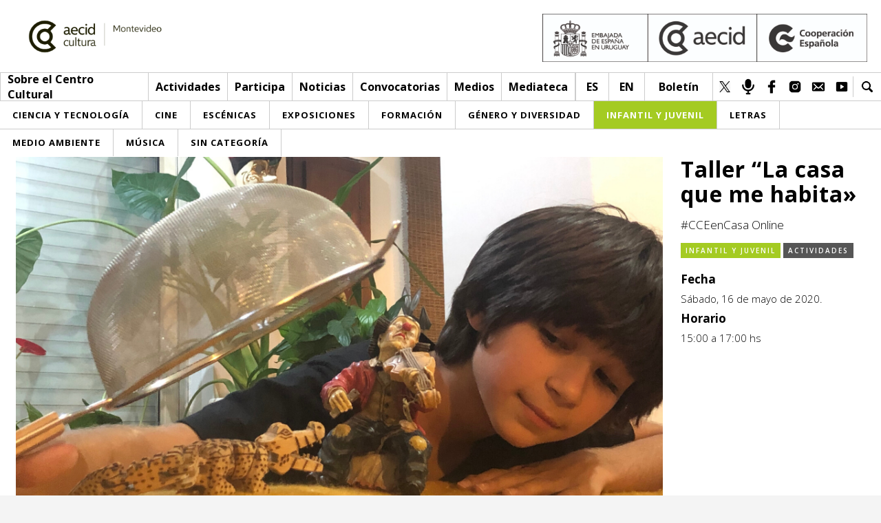

--- FILE ---
content_type: text/html; charset=UTF-8
request_url: https://cce.org.uy/evento/taller-la-casa-que-me-habita/
body_size: 8845
content:
<!DOCTYPE html>
<html lang="es">
    <head>
        <meta charset="UTF-8" />
        <meta name="lang" content="es" />

        <title>Taller “La casa que me habita» - Centro Cultural de España en Montevideo</title>

        <meta http-equiv="X-UA-Compatible" content="IE=edge">
        <meta name="format-detection" content="address=no,email=no,telephone=no">
        <meta name="viewport" content="width=device-width, initial-scale=1.0 user-scalable=no">
        <meta name="theme-color" content="#555">
        <meta name="description" content="Muchas teorías se manejan al momento de pensar ¿Cuándo fue el origen del teatro en la humanidad?, pero una de las más inspiradora es aquella que identifica dicho origen con el del ser humano, afirmando que todas y todos somos seres teatrales. Y que gracias a eso desde el...">
        <meta name="DC.title" lang="es" content="Taller “La casa que me habita» - Centro Cultural de España en Montevideo" />
        <meta name="DC.description" lang="es" content="Muchas teorías se manejan al momento de pensar ¿Cuándo fue el origen del teatro en la humanidad?, pero una de las más inspiradora es aquella que identifica dicho origen con el del ser humano, afirmando que todas y todos somos seres teatrales. Y que gracias a eso desde el..." />
        <meta name="DC.creator" content="Centro Cultural de España en Montevideo" />
        <meta name="DC.language" content="es" />
        <meta property="og:title" content="Taller “La casa que me habita» - Centro Cultural de España en Montevideo"/>
        <meta property="og:description" content="Muchas teorías se manejan al momento de pensar ¿Cuándo fue el origen del teatro en la humanidad?, pero una de las más inspiradora es aquella que identifica dicho origen con el del ser humano, afirmando que todas y todos somos seres teatrales. Y que gracias a eso desde el..."/>
        <meta property="og:image" content="https://cce.org.uy/wp-content/uploads/2020/04/lacasaquemehabita.png"/>
        <meta property="og:image:width" content="150"/>
        <meta property="og:image:height" content="150"/>
        <meta property="og:url" content="https://cce.org.uy/evento/taller-la-casa-que-me-habita/" />
        <meta property="og:site_name" content="Centro Cultural de España en Montevideo"/>
        <meta property="og:type" content="website"/>

        <link rel="canonical" href="https://cce.org.uy/evento/taller-la-casa-que-me-habita/" />
        <link rel="shortcut icon" type="image/png" href="https://cce.org.uy/wp-content/uploads/2019/12/favicon.png">

                    <!-- Global site tag (gtag.js) - Google Analytics -->
            <script async src="https://www.googletagmanager.com/gtag/js?id=UA-122827705-7"></script>
            <script>
                window.dataLayer = window.dataLayer || [];
                function gtag(){dataLayer.push(arguments);}
                gtag('js', new Date());

                gtag('config', 'UA-122827705-7');
            </script>
                <meta name='robots' content='max-image-preview:large' />
<style id='wp-img-auto-sizes-contain-inline-css' type='text/css'>
img:is([sizes=auto i],[sizes^="auto," i]){contain-intrinsic-size:3000px 1500px}
/*# sourceURL=wp-img-auto-sizes-contain-inline-css */
</style>
<link rel='stylesheet' id='sbi_styles-css' href='https://cce.org.uy/wp-content/plugins/instagram-feed/css/sbi-styles.min.css?ver=6.8.0' type='text/css' media='all' />
<style id='classic-theme-styles-inline-css' type='text/css'>
/*! This file is auto-generated */
.wp-block-button__link{color:#fff;background-color:#32373c;border-radius:9999px;box-shadow:none;text-decoration:none;padding:calc(.667em + 2px) calc(1.333em + 2px);font-size:1.125em}.wp-block-file__button{background:#32373c;color:#fff;text-decoration:none}
/*# sourceURL=/wp-includes/css/classic-themes.min.css */
</style>
<link rel='stylesheet' id='fontawesome-css' href='https://use.fontawesome.com/releases/v5.7.0/css/all.css?ver=6.9' type='text/css' media='all' />
<link rel='stylesheet' id='Lora-css' href='https://fonts.googleapis.com/css?family=Lora%3A400%2C400i%2C700%2C700i%7COpen+Sans%3A300%2C300i%2C400%2C400i%2C600%2C600i%2C700%2C700i%2C800%2C800i&#038;ver=6.9' type='text/css' media='all' />
<link rel='stylesheet' id='slick-css' href='https://cce.org.uy/wp-content/themes/cce/Theme/css/slick.css?ver=6.9' type='text/css' media='all' />
<link rel='stylesheet' id='sclick-theme-css' href='https://cce.org.uy/wp-content/themes/cce/Theme/css/slick-theme.css?ver=6.9' type='text/css' media='all' />
<link rel='stylesheet' id='style-css' href='https://cce.org.uy/wp-content/themes/cce/Theme/css/style.css?v=1769900361&#038;ver=6.9' type='text/css' media='all' />
<link rel='stylesheet' id='responsive-css' href='https://cce.org.uy/wp-content/themes/cce/Theme/css/responsive.css?v=1769900361&#038;ver=6.9' type='text/css' media='all' />
<link rel='stylesheet' id='imprimir-css' href='https://cce.org.uy/wp-content/themes/cce/Theme/css/imprimir.css?v=1769900361&#038;ver=6.9' type='text/css' media='all' />
<script></script><link rel="canonical" href="https://cce.org.uy/evento/taller-la-casa-que-me-habita/" />
<link rel='shortlink' href='https://cce.org.uy/?p=4713' />
<style type="text/css">
.qtranxs_flag_es {background-image: url(https://cce.org.uy/wp-content/plugins/qtranslate-xt/flags/es.png); background-repeat: no-repeat;}
.qtranxs_flag_en {background-image: url(https://cce.org.uy/wp-content/plugins/qtranslate-xt/flags/gb.png); background-repeat: no-repeat;}
</style>
<link hreflang="es" href="https://cce.org.uy/es/evento/taller-la-casa-que-me-habita/" rel="alternate" />
<link hreflang="en" href="https://cce.org.uy/en/evento/taller-la-casa-que-me-habita/" rel="alternate" />
<link hreflang="x-default" href="https://cce.org.uy/evento/taller-la-casa-que-me-habita/" rel="alternate" />
<meta name="generator" content="qTranslate-XT 3.5.2" />
<meta name="generator" content="Powered by WPBakery Page Builder - drag and drop page builder for WordPress."/>
<noscript><style> .wpb_animate_when_almost_visible { opacity: 1; }</style></noscript>    <style id='global-styles-inline-css' type='text/css'>
:root{--wp--preset--aspect-ratio--square: 1;--wp--preset--aspect-ratio--4-3: 4/3;--wp--preset--aspect-ratio--3-4: 3/4;--wp--preset--aspect-ratio--3-2: 3/2;--wp--preset--aspect-ratio--2-3: 2/3;--wp--preset--aspect-ratio--16-9: 16/9;--wp--preset--aspect-ratio--9-16: 9/16;--wp--preset--color--black: #000000;--wp--preset--color--cyan-bluish-gray: #abb8c3;--wp--preset--color--white: #ffffff;--wp--preset--color--pale-pink: #f78da7;--wp--preset--color--vivid-red: #cf2e2e;--wp--preset--color--luminous-vivid-orange: #ff6900;--wp--preset--color--luminous-vivid-amber: #fcb900;--wp--preset--color--light-green-cyan: #7bdcb5;--wp--preset--color--vivid-green-cyan: #00d084;--wp--preset--color--pale-cyan-blue: #8ed1fc;--wp--preset--color--vivid-cyan-blue: #0693e3;--wp--preset--color--vivid-purple: #9b51e0;--wp--preset--gradient--vivid-cyan-blue-to-vivid-purple: linear-gradient(135deg,rgb(6,147,227) 0%,rgb(155,81,224) 100%);--wp--preset--gradient--light-green-cyan-to-vivid-green-cyan: linear-gradient(135deg,rgb(122,220,180) 0%,rgb(0,208,130) 100%);--wp--preset--gradient--luminous-vivid-amber-to-luminous-vivid-orange: linear-gradient(135deg,rgb(252,185,0) 0%,rgb(255,105,0) 100%);--wp--preset--gradient--luminous-vivid-orange-to-vivid-red: linear-gradient(135deg,rgb(255,105,0) 0%,rgb(207,46,46) 100%);--wp--preset--gradient--very-light-gray-to-cyan-bluish-gray: linear-gradient(135deg,rgb(238,238,238) 0%,rgb(169,184,195) 100%);--wp--preset--gradient--cool-to-warm-spectrum: linear-gradient(135deg,rgb(74,234,220) 0%,rgb(151,120,209) 20%,rgb(207,42,186) 40%,rgb(238,44,130) 60%,rgb(251,105,98) 80%,rgb(254,248,76) 100%);--wp--preset--gradient--blush-light-purple: linear-gradient(135deg,rgb(255,206,236) 0%,rgb(152,150,240) 100%);--wp--preset--gradient--blush-bordeaux: linear-gradient(135deg,rgb(254,205,165) 0%,rgb(254,45,45) 50%,rgb(107,0,62) 100%);--wp--preset--gradient--luminous-dusk: linear-gradient(135deg,rgb(255,203,112) 0%,rgb(199,81,192) 50%,rgb(65,88,208) 100%);--wp--preset--gradient--pale-ocean: linear-gradient(135deg,rgb(255,245,203) 0%,rgb(182,227,212) 50%,rgb(51,167,181) 100%);--wp--preset--gradient--electric-grass: linear-gradient(135deg,rgb(202,248,128) 0%,rgb(113,206,126) 100%);--wp--preset--gradient--midnight: linear-gradient(135deg,rgb(2,3,129) 0%,rgb(40,116,252) 100%);--wp--preset--font-size--small: 13px;--wp--preset--font-size--medium: 20px;--wp--preset--font-size--large: 36px;--wp--preset--font-size--x-large: 42px;--wp--preset--spacing--20: 0.44rem;--wp--preset--spacing--30: 0.67rem;--wp--preset--spacing--40: 1rem;--wp--preset--spacing--50: 1.5rem;--wp--preset--spacing--60: 2.25rem;--wp--preset--spacing--70: 3.38rem;--wp--preset--spacing--80: 5.06rem;--wp--preset--shadow--natural: 6px 6px 9px rgba(0, 0, 0, 0.2);--wp--preset--shadow--deep: 12px 12px 50px rgba(0, 0, 0, 0.4);--wp--preset--shadow--sharp: 6px 6px 0px rgba(0, 0, 0, 0.2);--wp--preset--shadow--outlined: 6px 6px 0px -3px rgb(255, 255, 255), 6px 6px rgb(0, 0, 0);--wp--preset--shadow--crisp: 6px 6px 0px rgb(0, 0, 0);}:where(.is-layout-flex){gap: 0.5em;}:where(.is-layout-grid){gap: 0.5em;}body .is-layout-flex{display: flex;}.is-layout-flex{flex-wrap: wrap;align-items: center;}.is-layout-flex > :is(*, div){margin: 0;}body .is-layout-grid{display: grid;}.is-layout-grid > :is(*, div){margin: 0;}:where(.wp-block-columns.is-layout-flex){gap: 2em;}:where(.wp-block-columns.is-layout-grid){gap: 2em;}:where(.wp-block-post-template.is-layout-flex){gap: 1.25em;}:where(.wp-block-post-template.is-layout-grid){gap: 1.25em;}.has-black-color{color: var(--wp--preset--color--black) !important;}.has-cyan-bluish-gray-color{color: var(--wp--preset--color--cyan-bluish-gray) !important;}.has-white-color{color: var(--wp--preset--color--white) !important;}.has-pale-pink-color{color: var(--wp--preset--color--pale-pink) !important;}.has-vivid-red-color{color: var(--wp--preset--color--vivid-red) !important;}.has-luminous-vivid-orange-color{color: var(--wp--preset--color--luminous-vivid-orange) !important;}.has-luminous-vivid-amber-color{color: var(--wp--preset--color--luminous-vivid-amber) !important;}.has-light-green-cyan-color{color: var(--wp--preset--color--light-green-cyan) !important;}.has-vivid-green-cyan-color{color: var(--wp--preset--color--vivid-green-cyan) !important;}.has-pale-cyan-blue-color{color: var(--wp--preset--color--pale-cyan-blue) !important;}.has-vivid-cyan-blue-color{color: var(--wp--preset--color--vivid-cyan-blue) !important;}.has-vivid-purple-color{color: var(--wp--preset--color--vivid-purple) !important;}.has-black-background-color{background-color: var(--wp--preset--color--black) !important;}.has-cyan-bluish-gray-background-color{background-color: var(--wp--preset--color--cyan-bluish-gray) !important;}.has-white-background-color{background-color: var(--wp--preset--color--white) !important;}.has-pale-pink-background-color{background-color: var(--wp--preset--color--pale-pink) !important;}.has-vivid-red-background-color{background-color: var(--wp--preset--color--vivid-red) !important;}.has-luminous-vivid-orange-background-color{background-color: var(--wp--preset--color--luminous-vivid-orange) !important;}.has-luminous-vivid-amber-background-color{background-color: var(--wp--preset--color--luminous-vivid-amber) !important;}.has-light-green-cyan-background-color{background-color: var(--wp--preset--color--light-green-cyan) !important;}.has-vivid-green-cyan-background-color{background-color: var(--wp--preset--color--vivid-green-cyan) !important;}.has-pale-cyan-blue-background-color{background-color: var(--wp--preset--color--pale-cyan-blue) !important;}.has-vivid-cyan-blue-background-color{background-color: var(--wp--preset--color--vivid-cyan-blue) !important;}.has-vivid-purple-background-color{background-color: var(--wp--preset--color--vivid-purple) !important;}.has-black-border-color{border-color: var(--wp--preset--color--black) !important;}.has-cyan-bluish-gray-border-color{border-color: var(--wp--preset--color--cyan-bluish-gray) !important;}.has-white-border-color{border-color: var(--wp--preset--color--white) !important;}.has-pale-pink-border-color{border-color: var(--wp--preset--color--pale-pink) !important;}.has-vivid-red-border-color{border-color: var(--wp--preset--color--vivid-red) !important;}.has-luminous-vivid-orange-border-color{border-color: var(--wp--preset--color--luminous-vivid-orange) !important;}.has-luminous-vivid-amber-border-color{border-color: var(--wp--preset--color--luminous-vivid-amber) !important;}.has-light-green-cyan-border-color{border-color: var(--wp--preset--color--light-green-cyan) !important;}.has-vivid-green-cyan-border-color{border-color: var(--wp--preset--color--vivid-green-cyan) !important;}.has-pale-cyan-blue-border-color{border-color: var(--wp--preset--color--pale-cyan-blue) !important;}.has-vivid-cyan-blue-border-color{border-color: var(--wp--preset--color--vivid-cyan-blue) !important;}.has-vivid-purple-border-color{border-color: var(--wp--preset--color--vivid-purple) !important;}.has-vivid-cyan-blue-to-vivid-purple-gradient-background{background: var(--wp--preset--gradient--vivid-cyan-blue-to-vivid-purple) !important;}.has-light-green-cyan-to-vivid-green-cyan-gradient-background{background: var(--wp--preset--gradient--light-green-cyan-to-vivid-green-cyan) !important;}.has-luminous-vivid-amber-to-luminous-vivid-orange-gradient-background{background: var(--wp--preset--gradient--luminous-vivid-amber-to-luminous-vivid-orange) !important;}.has-luminous-vivid-orange-to-vivid-red-gradient-background{background: var(--wp--preset--gradient--luminous-vivid-orange-to-vivid-red) !important;}.has-very-light-gray-to-cyan-bluish-gray-gradient-background{background: var(--wp--preset--gradient--very-light-gray-to-cyan-bluish-gray) !important;}.has-cool-to-warm-spectrum-gradient-background{background: var(--wp--preset--gradient--cool-to-warm-spectrum) !important;}.has-blush-light-purple-gradient-background{background: var(--wp--preset--gradient--blush-light-purple) !important;}.has-blush-bordeaux-gradient-background{background: var(--wp--preset--gradient--blush-bordeaux) !important;}.has-luminous-dusk-gradient-background{background: var(--wp--preset--gradient--luminous-dusk) !important;}.has-pale-ocean-gradient-background{background: var(--wp--preset--gradient--pale-ocean) !important;}.has-electric-grass-gradient-background{background: var(--wp--preset--gradient--electric-grass) !important;}.has-midnight-gradient-background{background: var(--wp--preset--gradient--midnight) !important;}.has-small-font-size{font-size: var(--wp--preset--font-size--small) !important;}.has-medium-font-size{font-size: var(--wp--preset--font-size--medium) !important;}.has-large-font-size{font-size: var(--wp--preset--font-size--large) !important;}.has-x-large-font-size{font-size: var(--wp--preset--font-size--x-large) !important;}
/*# sourceURL=global-styles-inline-css */
</style>
</head>
    <body>
        <header>
            <div class="header_a">
                <a href="https://cce.org.uy/">
                    <div class="logo">
                        <h1>Centro Cultural de España en Montevideo</h1>
                        <img src="https://cce.org.uy/wp-content/uploads/2025/06/H_AECID_CulturaCiudad_RGB_Cultura_Montevideo_Monocroma-scaled.jpg">                                            </div>
                </a>
                                    <div class="logo_secundario">
                        <div class="lc_img_logo"><img src="https://cce.org.uy/wp-content/uploads/2025/06/YDRAY-EMBAJADA-URUGUAY-AECID-CE-MONOCROMO-scaled.jpg"></div>
                    </div>
                                <div class="clear"></div>
            </div>
            <div class="header_b">
                <div class="columna_uno">
                    <nav class="menu">
                        <a href="https://cce.org.uy/" class="menu_li logo_mini"><img src=https://cce.org.uy/wp-content/uploads/2025/06/H_AECID_CulturaCiudad_RGB_Cultura_Montevideo_Monocroma-scaled.jpg></a>                                                        <span class="menu_li">
                                                                                <span>Sobre el Centro Cultural</span>
                                                                                <div class="submenu">
                                                                                                <a href="https://cce.org.uy/red-aecid/">Red AECID</a>
                                                                                                <a href="https://cce.org.uy/equipo/">Equipo</a>
                                                                                                <a href="https://cce.org.uy/instalaciones/">Instalaciones</a>
                                                                                                <a href="https://cce.org.uy/visitanos/">Visítanos</a>
                                                                                    </div>
                                                                    </span>
                                                        <span class="menu_li">
                                                                                    <a href="https://cce.org.uy/tipo/actividades/">Actividades</a>
                                                                                    <div class="submenu">
                                                                                                <a href="https://cce.org.uy/esta-semana/">Esta semana</a>
                                                                                                <a href="https://cce.org.uy/inscripciones/">Inscripciones</a>
                                                                                    </div>
                                                                    </span>
                                                        <span class="menu_li">
                                                                                <span>Participa</span>
                                                                                <div class="submenu">
                                                                                                <a href="https://cce.org.uy/envianos-tu-propuesta/">Envíanos tu propuesta</a>
                                                                                                <a href="https://cce.org.uy/buzon-de-sugerencias/">Buzón de sugerencias</a>
                                                                                    </div>
                                                                    </span>
                                                        <span class="menu_li">
                                                                                <a href="https://cce.org.uy/articulos/categoria/noticias/">Noticias</a>
                                                                        </span>
                                                        <span class="menu_li">
                                                                                    <a href="https://cce.org.uy/participacion/categoria/convocatorias/">Convocatorias</a>
                                                                                    <div class="submenu">
                                                                                                <a href="https://cce.org.uy/participacion/categoria/convocatorias-cce/">Convocatorias CCE</a>
                                                                                                <a href="https://cce.org.uy/participacion/categoria/convocatorias-externas/">Convocatorias externas</a>
                                                                                    </div>
                                                                    </span>
                                                        <span class="menu_li">
                                                                                <span>Medios</span>
                                                                                <div class="submenu">
                                                                                                <a href="https://cce.org.uy/sala-de-prensa-2/">Sala de Prensa</a>
                                                                                                <a href="https://cce.org.uy/articulos/categoria/cce-medios/">CCE Medios</a>
                                                                                    </div>
                                                                    </span>
                                                        <span class="menu_li">
                                                                                    <a href="https://cce.org.uy/mediateca-cce/">Mediateca</a>
                                                                                    <div class="submenu">
                                                                                                <a href="https://cce.org.uy/ludoteca/">Ludoteca</a>
                                                                                                <a href="https://cce.org.uy/comicteca/">Comicteca</a>
                                                                                                <a href="https://cce.org.uy/cce-en-el-interior-libros/">CCE en el interior/libros</a>
                                                                                                <a href="https://cce.org.uy/espacio-itinerante-de-lectura-infantil/">Espacio itinerante de lectura infantil</a>
                                                                                    </div>
                                                                    </span>
                                            </nav>
                </div>
                <div class="columna_dos">
                                            <nav class="redes redes_idioma">
                                                            <a href="https://cce.org.uy/evento/taller-la-casa-que-me-habita" class="red">es</a>
                                                            <a href="https://cce.org.uy/en/evento/taller-la-casa-que-me-habita" class="red">en</a>
                                                    </nav>
                                                <a class="ntr" href="https://cce.org.uy/boletin-3/">Boletín</a>
                                                <nav class="redes">
                                                            <a href="https://twitter.com/ccemontevideo" target="_blank" class="red"><img src="https://cce.org.uy/wp-content/uploads/2020/04/Diseno-sin-titulo.png"></a>
                                                            <a href="https://cce.org.uy/radio-cce_mvd" target="_blank" class="red"><img src="https://cce.org.uy/wp-content/uploads/2019/12/radio_web.png"></a>
                                                            <a href="https://www.facebook.com/CCE.Montevideo" target="_blank" class="red"><img src="https://cce.org.uy/wp-content/uploads/2019/12/fb.png"></a>
                                                            <a href="https://www.instagram.com/ccemontevideo/" target="_blank" class="red"><img src="https://cce.org.uy/wp-content/uploads/2019/12/instagram-1.png"></a>
                                                            <a href="informacion@cce.org.uy" target="_blank" class="red"><img src="https://cce.org.uy/wp-content/uploads/2019/12/mail.png"></a>
                                                            <a href="https://www.youtube.com/user/1CCE" target="_blank" class="red"><img src="https://cce.org.uy/wp-content/uploads/2019/12/youtube.png"></a>
                                                    </nav>
                                        <div class="lupa">
                        <div class="lupa_icon"></div>
                        <div class="lupa_form">
                            <form id="searchform" action="https://cce.org.uy/">
                                <input type="text" name="s" value="">
                            </form>
                        </div>
                    </div>
                    <div class="clear"></div>
                </div>
            </div>
                            <div class="menu_cat_header">
                    <div class="mc_ul">
                        <a href="https://cce.org.uy/categoria/ciencia-y-tecnologia/" class="mc_li">
                            <span class="category-link-normal">Ciencia y Tecnología</span>
                            <span class="category-link-over" style="background-color: #034ea2">Ciencia y Tecnología</span>
                        </a><a href="https://cce.org.uy/categoria/cine/" class="mc_li">
                            <span class="category-link-normal">Cine</span>
                            <span class="category-link-over" style="background-color: #540081">Cine</span>
                        </a><a href="https://cce.org.uy/categoria/escenicas/" class="mc_li">
                            <span class="category-link-normal">Escénicas</span>
                            <span class="category-link-over" style="background-color: #f5c109">Escénicas</span>
                        </a><a href="https://cce.org.uy/categoria/exposiciones/" class="mc_li">
                            <span class="category-link-normal">Exposiciones</span>
                            <span class="category-link-over" style="background-color: #000000">Exposiciones</span>
                        </a><a href="https://cce.org.uy/categoria/formacion/" class="mc_li">
                            <span class="category-link-normal">Formación</span>
                            <span class="category-link-over" style="background-color: #e01451">Formación</span>
                        </a><a href="https://cce.org.uy/categoria/genero/" class="mc_li">
                            <span class="category-link-normal">Género y Diversidad</span>
                            <span class="category-link-over" style="background-color: #000000">Género y Diversidad</span>
                        </a><a href="https://cce.org.uy/categoria/infantil/" class="mc_li">
                            <span class="category-link-active" style="background-color: #a4cb22">Infantil y Juvenil</span>
                        </a><a href="https://cce.org.uy/categoria/letras/" class="mc_li">
                            <span class="category-link-normal">Letras</span>
                            <span class="category-link-over" style="background-color: #f39918">Letras</span>
                        </a><a href="https://cce.org.uy/categoria/medioambiente/" class="mc_li">
                            <span class="category-link-normal">Medio Ambiente</span>
                            <span class="category-link-over" style="background-color: #69b819">Medio Ambiente</span>
                        </a><a href="https://cce.org.uy/categoria/musica/" class="mc_li">
                            <span class="category-link-normal">Música</span>
                            <span class="category-link-over" style="background-color: #4fc0fd">Música</span>
                        </a><a href="https://cce.org.uy/categoria/sin-categoria/" class="mc_li">
                            <span class="category-link-normal">Sin categoría</span>
                            <span class="category-link-over" style="background-color: #874efe">Sin categoría</span>
                        </a>                    </div>
                </div>
                        <div class="linea_responsivo">
                <a class="l_r_logo_mini" href="https://cce.org.uy/" style="background-image: url(https://cce.org.uy/wp-content/uploads/2025/06/H_AECID_CulturaCiudad_RGB_Cultura_Montevideo_Monocroma-scaled.jpg);"></a>                <div class="l_r_columna_derecha">
                    <div class="lupa">
                        <div class="lupa_icon"></div>
                        <div class="lupa_form">
                            <form action="https://cce.org.uy/">
                                <input type="text" name="s" value="">
                                <button type="submit">Buscar</button>
                            </form>
                        </div>
                    </div>
                    <div class="btn_menu">
                        <div class="btn_linea"></div>
                        <div class="btn_linea"></div>
                        <div class="btn_linea"></div>
                    </div>
                </div>
            </div>
            
            <div class="menu_responsivo_contenido_dos">
                                        <div class="content_menu_desplegable flecha_desplegar">
                                                            <span class="menu_desplegable_btn">Sobre el Centro Cultural</span>
                                <div class="menu_desplegable">
                                    <nav>
                                                                                    <a href="https://cce.org.uy/red-aecid/">Red AECID</a>
                                                                                    <a href="https://cce.org.uy/equipo/">Equipo</a>
                                                                                    <a href="https://cce.org.uy/instalaciones/">Instalaciones</a>
                                                                                    <a href="https://cce.org.uy/visitanos/">Visítanos</a>
                                                                            </nav>

                                </div>
                                                    </div>
                                            <div class="content_menu_desplegable flecha_desplegar">
                                                            <span class="menu_desplegable_btn">Actividades</span>
                                <div class="menu_desplegable">
                                    <nav>
                                                                                    <a href="https://cce.org.uy/tipo/actividades/">&gt; Ir a Actividades</a>
                                                                                    <a href="https://cce.org.uy/esta-semana/">Esta semana</a>
                                                                                    <a href="https://cce.org.uy/inscripciones/">Inscripciones</a>
                                                                            </nav>

                                </div>
                                                    </div>
                                            <div class="content_menu_desplegable flecha_desplegar">
                                                            <span class="menu_desplegable_btn">Participa</span>
                                <div class="menu_desplegable">
                                    <nav>
                                                                                    <a href="https://cce.org.uy/envianos-tu-propuesta/">Envíanos tu propuesta</a>
                                                                                    <a href="https://cce.org.uy/buzon-de-sugerencias/">Buzón de sugerencias</a>
                                                                            </nav>

                                </div>
                                                    </div>
                                            <div class="content_menu_desplegable">
                                                            <a class="menu_desplegable_btn" href="https://cce.org.uy/articulos/categoria/noticias/">Noticias</a>
                                                    </div>
                                            <div class="content_menu_desplegable flecha_desplegar">
                                                            <span class="menu_desplegable_btn">Convocatorias</span>
                                <div class="menu_desplegable">
                                    <nav>
                                                                                    <a href="https://cce.org.uy/participacion/categoria/convocatorias/">&gt; Ir a Convocatorias</a>
                                                                                    <a href="https://cce.org.uy/participacion/categoria/convocatorias-cce/">Convocatorias CCE</a>
                                                                                    <a href="https://cce.org.uy/participacion/categoria/convocatorias-externas/">Convocatorias externas</a>
                                                                            </nav>

                                </div>
                                                    </div>
                                            <div class="content_menu_desplegable flecha_desplegar">
                                                            <span class="menu_desplegable_btn">Medios</span>
                                <div class="menu_desplegable">
                                    <nav>
                                                                                    <a href="https://cce.org.uy/sala-de-prensa-2/">Sala de Prensa</a>
                                                                                    <a href="https://cce.org.uy/articulos/categoria/cce-medios/">CCE Medios</a>
                                                                            </nav>

                                </div>
                                                    </div>
                                            <div class="content_menu_desplegable flecha_desplegar">
                                                            <span class="menu_desplegable_btn">Mediateca</span>
                                <div class="menu_desplegable">
                                    <nav>
                                                                                    <a href="https://cce.org.uy/mediateca-cce/">&gt; Ir a Mediateca</a>
                                                                                    <a href="https://cce.org.uy/ludoteca/">Ludoteca</a>
                                                                                    <a href="https://cce.org.uy/comicteca/">Comicteca</a>
                                                                                    <a href="https://cce.org.uy/cce-en-el-interior-libros/">CCE en el interior/libros</a>
                                                                                    <a href="https://cce.org.uy/espacio-itinerante-de-lectura-infantil/">Espacio itinerante de lectura infantil</a>
                                                                            </nav>

                                </div>
                                                    </div>
                                    <nav class="responsivo_content_dos_menu">
                    <a href="https://cce.org.uy/categoria/ciencia-y-tecnologia/">
                            <span class="category-link-normal">Ciencia y Tecnología</span>
                            <span class="category-link-over" style="background-color: #034ea2">Ciencia y Tecnología</span>
                        </a><a href="https://cce.org.uy/categoria/cine/">
                            <span class="category-link-normal">Cine</span>
                            <span class="category-link-over" style="background-color: #540081">Cine</span>
                        </a><a href="https://cce.org.uy/categoria/escenicas/">
                            <span class="category-link-normal">Escénicas</span>
                            <span class="category-link-over" style="background-color: #f5c109">Escénicas</span>
                        </a><a href="https://cce.org.uy/categoria/exposiciones/">
                            <span class="category-link-normal">Exposiciones</span>
                            <span class="category-link-over" style="background-color: #000000">Exposiciones</span>
                        </a><a href="https://cce.org.uy/categoria/formacion/">
                            <span class="category-link-normal">Formación</span>
                            <span class="category-link-over" style="background-color: #e01451">Formación</span>
                        </a><a href="https://cce.org.uy/categoria/genero/">
                            <span class="category-link-normal">Género y Diversidad</span>
                            <span class="category-link-over" style="background-color: #000000">Género y Diversidad</span>
                        </a><a href="https://cce.org.uy/categoria/infantil/">
                            <span class="category-link-active" style="background-color: #a4cb22">Infantil y Juvenil</span>
                        </a><a href="https://cce.org.uy/categoria/letras/">
                            <span class="category-link-normal">Letras</span>
                            <span class="category-link-over" style="background-color: #f39918">Letras</span>
                        </a><a href="https://cce.org.uy/categoria/medioambiente/">
                            <span class="category-link-normal">Medio Ambiente</span>
                            <span class="category-link-over" style="background-color: #69b819">Medio Ambiente</span>
                        </a><a href="https://cce.org.uy/categoria/musica/">
                            <span class="category-link-normal">Música</span>
                            <span class="category-link-over" style="background-color: #4fc0fd">Música</span>
                        </a><a href="https://cce.org.uy/categoria/sin-categoria/">
                            <span class="category-link-normal">Sin categoría</span>
                            <span class="category-link-over" style="background-color: #874efe">Sin categoría</span>
                        </a>                </nav>
                                    <div class="contenedor_redes">
                        <nav class="redes">
                                                            <a href="https://twitter.com/ccemontevideo" target="_blank" class="red"><img src="https://cce.org.uy/wp-content/uploads/2020/04/Diseno-sin-titulo.png"></a>
                                                            <a href="https://cce.org.uy/radio-cce_mvd" target="_blank" class="red"><img src="https://cce.org.uy/wp-content/uploads/2019/12/radio_web.png"></a>
                                                            <a href="https://www.facebook.com/CCE.Montevideo" target="_blank" class="red"><img src="https://cce.org.uy/wp-content/uploads/2019/12/fb.png"></a>
                                                            <a href="https://www.instagram.com/ccemontevideo/" target="_blank" class="red"><img src="https://cce.org.uy/wp-content/uploads/2019/12/instagram-1.png"></a>
                                                            <a href="informacion@cce.org.uy" target="_blank" class="red"><img src="https://cce.org.uy/wp-content/uploads/2019/12/mail.png"></a>
                                                            <a href="https://www.youtube.com/user/1CCE" target="_blank" class="red"><img src="https://cce.org.uy/wp-content/uploads/2019/12/youtube.png"></a>
                                                    </nav>
                    </div>
                            </div>
        </header>
        <div class="wrapper wrapper_int">    <div class="fijar_menu_top"></div>
            <div class="content single_img">
            <div class="single_img_int">
                <div class="slider">
                                            <div class="slide" style="background-image: url(https://cce.org.uy/wp-content/uploads/2020/04/lacasaquemehabita.png), url(https://cce.org.uy/wp-content/themes/cce/Theme/img/icon_background_b.png); background-color: #a4cb22"></div>
                                    </div>
                <div class="ficha">
                    <div class="ficha_fila">
                        <h1>Taller “La casa que me habita»</h1>
                                                    <h2>#CCEenCasa Online</h2>
                                            </div>
                                            <div class="ficha_fila">
                            <div class="tags">
                                <a href="https://cce.org.uy/categoria/infantil/" class="tag" style="background-color: #a4cb22">Infantil y Juvenil</a>                                <a href="https://cce.org.uy/tipo/actividades/" class="tag tag-type">Actividades</a>                                                                <div class="clear"></div>
                            </div>
                        </div>
                                        <div class="ficha_fila">
                                                    <p><strong>Fecha</strong></p>
                            <p>Sábado, 16 de mayo de 2020.</p>
                                                    <p><strong>Horario</strong></p>
                            <p>15:00 a 17:00 hs</p>
                                            </div>
                </div>
                <div class="clear"></div>
            </div>
        </div>
        <div class="content single_info">
            <nav class="redes_fixed">
                <a href="https://www.facebook.com/sharer/sharer.php?u=https%3A%2F%2Fcce.org.uy%2Fevento%2Ftaller-la-casa-que-me-habita%2F" target="_blank" class="red fb"></a>
                <a href="https://twitter.com/intent/tweet?text=https%3A%2F%2Fcce.org.uy%2Fevento%2Ftaller-la-casa-que-me-habita%2F" target="_blank" class="red tw"></a>
                <a href="mailto:body=https%3A%2F%2Fcce.org.uy%2Fevento%2Ftaller-la-casa-que-me-habita%2F" class="red ml"></a>
                <a href="javascript:window.print();" class="red im"></a>
            </nav>
            <div class="content_l">
                <div class="info infoPrensa">
                    <div class="c_redes">
                        <nav class="redes">
                            <a href="https://www.facebook.com/sharer/sharer.php?u=https%3A%2F%2Fcce.org.uy%2Fevento%2Ftaller-la-casa-que-me-habita%2F" target="_blank" class="red fb"></a>
                            <a href="https://twitter.com/intent/tweet?text=https%3A%2F%2Fcce.org.uy%2Fevento%2Ftaller-la-casa-que-me-habita%2F" target="_blank" class="red tw"></a>
                            <a href="mailto:body=https%3A%2F%2Fcce.org.uy%2Fevento%2Ftaller-la-casa-que-me-habita%2F" class="red ml"></a>
                            <a href="javascript:window.print();" class="red im"></a>
                        </nav>
                        <div class="clear"></div>
                    </div>
                    <div class="texto">
                        <p class="p1"><span class="s1">Muchas teorías se manejan al momento de pensar ¿Cuándo fue el origen del teatro en la humanidad?, pero una de las más inspiradora es aquella que identifica dicho origen con el del ser humano, afirmando que todas y todos somos seres teatrales. Y que gracias a eso desde el nacimiento vamos logrando satisfacer las necesidades básicas y podemos ir construyendo un lenguaje para comunicarnos y pensar el mundo. Y, sin lugar a dudas, ir re-significando situaciones difíciles o nuevas, y hasta aquellas que nos parecen inexplicables.</span></p>
<p class="p1"><span class="s1">Hoy la propuesta, basada en lo multidisciplinario de los lenguajes del teatro, el teatro de objetos y la música, es generar un encuentro virtual a partir del cual la familia, desde el eje de la infancia, nos permitamos todas y todos volver a reconocernos Seres Teatrales-Seres Lúdicos para de esa forma, y desde el lenguaje teatral y musical, podamos revalorar nuestra cotidianidad y nuestros espacios y objetos como instrumentos e insumos para fortalecer los vínculos intrafamiliares y re-significar la particular situación que nos toca vivir en el contexto actual.</span></p>
<p class="p1"><span class="s1">Proponemos un encuentro disparador que nos invite a disfrutar de nuestros espacios, nuestros objetos cotidianos, nuestros vínculos, e ir reconociendo un océano dónde bucear desde la imaginación y la sensibilidad, permitiéndonos crear situaciones teatrales de juego en familia. </span></p>
<p class="p1"><span class="s1">A cargo de: <b>Gabriel Macció Pastorini</b>, actor, titiritero y director de teatro; y <b>Manuel Galanes</b>, músico, compositor y docente. </span></p>
<p class="p4"><span class="s1"><b>Para toda la familia (con niñas y niños en edad escolar).</b></span></p>
<p class="p4"><span class="s1"><b>Participación gratuita. ¡Cupos limitados!</b></span></p>
<p class="p4"><span class="s1"><b>Inscripciones por correo electrónico con nombre/apellido y edad de la niña o del niño: </b><a href="mailto:ninosyadolescentes@cce.org.uy"><span class="s2"><b>ninosyadolescentes@cce.org.uy</b></span></a></span></p>
<p class="p1"><span class="s1">Recibirá unos días antes del taller una confirmación de la inscripción con un numero de identidad (ID) y el código de acceso al taller que se va a realizar de manera virtual a través de la plataforma Zoom. Recomendamos instalar esta plataforma gratuitamente en el dispositivo cual va a usar para participar del taller con anticipación para que esté pronta al momento de comenzar el mismo: <a href="https://zoom.us/"><span class="s2">https://zoom.us/</span></a></span></p>
<p class="p1"><span class="s1"><b>***</b></span></p>
<p class="p1"><span class="s1"><b>Gabriel Macció Pastorini </b></span></p>
<p class="p1"><span class="s1">es actor, titiritero y director de teatro, formado en la Escuela de Artes Escénicas y Títeres “Mario Gallup” de la Institución Teatral “El Galpón” de Montevideo-Uruguay. Desde hace más de veinte años se dedica a las artes escénicas dirigidas a jóvenes audiencias, creando espectáculos y desarrollando tarea docente </span></p>
<p class="p1"><span class="s1">en diferentes instituciones públicas y privadas del País, coordinando grupos de niñas, niños, adolescentes y adultos. Desde el origen del proyecto La Casa del Árbol es integrante del equipo docente y coordinador, guiando las actividades de actuación de niñas y niños frente a cámaras y de teatro. Paralelamente también realiza actividades de investigación y promoción de saberes sobre las artes escénicas, coordinando la publicación internacional “Entre patas” donde se comparten las particularidades que tienen los hacedores de artes escénicas de nuestra región. Sus espectáculos teatrales y artículos de investigación se han presentado y publicado en diferentes países de América Latina y Europa.</span></p>
<p class="p1"><span class="s1"><b>Manuel Galanes </b></span></p>
<p class="p1"><span class="s1">es músico, compositor y docente, formado en talleres de “Canto y guitarra” en escuelas técnicas de San Jose (UTU). Taller a cargo de Víctor Donabella, docente en guitarra, composición y armonía. Contrabajo en “Grupos Sonantes”, bajo la dirección general de Jorge Rissi. Clown, con el docente Luis Regalia.<span class="Apple-converted-space">  </span>Entre sus actividades se destaca: Socio fundador del grupo folclórico humorístico “Los jilgueros de Cerro Ñato” (“Sociedad Anónima”), junto a Carlos Barceló, Juan Pablo Diaz y Diego Montesdeoca. Hasta el año 2011 participó en el Concurso Montevideano de Agrupaciones Carnavalescas con grupos<span class="Apple-converted-space">  </span>como “Sociedad Anónima”, obteniendo cuatro primeros premios, dos segundo y 3 menciones especiales a figura de la categoría, y “Los Calmantes” como codirector, obteniendo un segundo premio y 2 menciones a figura. Integró el grupo musical “AGUA” obteniendo varios reconocimientos, entre ellos el primer premio en el festival” GUITARRA NEGRA” en la categoría conjuntos. Músico integrante del “Ballet folklórico Canelones – Danza independiente”, realizando giras internacionales entre Paraguay, España y Francia. En 2018 obtuvo la mención Premio Florencio (de la Asociación de críticos Teatrales del Uruguay) mejor música por su participación en el Espectáculo “Cantata de Pedro y la Guerra”. Actualmente dicta talleres en escuelas públicas de zona metropolitana, y participa en varios espectáculos teatrales, entre ellos “La Ternura” producción de la Comedia Nacional, premio Florencio a mejor espectáculo de comedia.</span></p>
<p class="p1">
                                            </div>
                </div>
                            </div>
            <div class="content_r">
                <div class="titulo">
                    <p>Más actividades</p>
                </div>
                <div class="calendar_single">
                                <div class="calendarMain post_calendar" data-url="https://cce.org.uy/tipo/actividades/" data-year="2026" data-month="01">
                <div class="calendarBlock"></div>
                <div class="title_calen">
                    <button class="navCalendar navCalendarPrevious flecha_c_li flecha_calen_izd"></button>
                    <button class="navCalendar navCalendarNext flecha_c_li flecha_calen_der"></button>
                    <p>enero 2026</p>
                </div>
                <div class="calendar">
                    <div class="week">
                                                        <span class="box_week">lu</span>
                                                            <span class="box_week">ma</span>
                                                            <span class="box_week">mi</span>
                                                            <span class="box_week">ju</span>
                                                            <span class="box_week">vi</span>
                                                            <span class="box_week">sa</span>
                                                            <span class="box_week">do</span>
                                                </div>
                    <div class="day">
                                                        <span class="box_day box_day_none">29</span>
                                                            <span class="box_day box_day_none">30</span>
                                                            <span class="box_day box_day_none">31</span>
                            
                                                        <a href="https://cce.org.uy/tipo/actividades/?fecha-inicio=2026-01-01" class="box_day">1</a>
                                                            <a href="https://cce.org.uy/tipo/actividades/?fecha-inicio=2026-01-02" class="box_day">2</a>
                                                            <a href="https://cce.org.uy/tipo/actividades/?fecha-inicio=2026-01-03" class="box_day">3</a>
                                                            <a href="https://cce.org.uy/tipo/actividades/?fecha-inicio=2026-01-04" class="box_day">4</a>
                                                            <a href="https://cce.org.uy/tipo/actividades/?fecha-inicio=2026-01-05" class="box_day">5</a>
                                                            <a href="https://cce.org.uy/tipo/actividades/?fecha-inicio=2026-01-06" class="box_day">6</a>
                                                            <a href="https://cce.org.uy/tipo/actividades/?fecha-inicio=2026-01-07" class="box_day">7</a>
                                                            <a href="https://cce.org.uy/tipo/actividades/?fecha-inicio=2026-01-08" class="box_day">8</a>
                                                            <a href="https://cce.org.uy/tipo/actividades/?fecha-inicio=2026-01-09" class="box_day">9</a>
                                                            <a href="https://cce.org.uy/tipo/actividades/?fecha-inicio=2026-01-10" class="box_day">10</a>
                                                            <a href="https://cce.org.uy/tipo/actividades/?fecha-inicio=2026-01-11" class="box_day">11</a>
                                                            <a href="https://cce.org.uy/tipo/actividades/?fecha-inicio=2026-01-12" class="box_day">12</a>
                                                            <a href="https://cce.org.uy/tipo/actividades/?fecha-inicio=2026-01-13" class="box_day">13</a>
                                                            <a href="https://cce.org.uy/tipo/actividades/?fecha-inicio=2026-01-14" class="box_day">14</a>
                                                            <a href="https://cce.org.uy/tipo/actividades/?fecha-inicio=2026-01-15" class="box_day">15</a>
                                                            <a href="https://cce.org.uy/tipo/actividades/?fecha-inicio=2026-01-16" class="box_day">16</a>
                                                            <a href="https://cce.org.uy/tipo/actividades/?fecha-inicio=2026-01-17" class="box_day">17</a>
                                                            <a href="https://cce.org.uy/tipo/actividades/?fecha-inicio=2026-01-18" class="box_day">18</a>
                                                            <a href="https://cce.org.uy/tipo/actividades/?fecha-inicio=2026-01-19" class="box_day">19</a>
                                                            <a href="https://cce.org.uy/tipo/actividades/?fecha-inicio=2026-01-20" class="box_day">20</a>
                                                            <a href="https://cce.org.uy/tipo/actividades/?fecha-inicio=2026-01-21" class="box_day">21</a>
                                                            <a href="https://cce.org.uy/tipo/actividades/?fecha-inicio=2026-01-22" class="box_day">22</a>
                                                            <a href="https://cce.org.uy/tipo/actividades/?fecha-inicio=2026-01-23" class="box_day">23</a>
                                                            <a href="https://cce.org.uy/tipo/actividades/?fecha-inicio=2026-01-24" class="box_day">24</a>
                                                            <a href="https://cce.org.uy/tipo/actividades/?fecha-inicio=2026-01-25" class="box_day">25</a>
                                                            <a href="https://cce.org.uy/tipo/actividades/?fecha-inicio=2026-01-26" class="box_day">26</a>
                                                            <a href="https://cce.org.uy/tipo/actividades/?fecha-inicio=2026-01-27" class="box_day">27</a>
                                                            <a href="https://cce.org.uy/tipo/actividades/?fecha-inicio=2026-01-28" class="box_day">28</a>
                                                            <a href="https://cce.org.uy/tipo/actividades/?fecha-inicio=2026-01-29" class="box_day">29</a>
                                                            <a href="https://cce.org.uy/tipo/actividades/?fecha-inicio=2026-01-30" class="box_day">30</a>
                                                            <a href="https://cce.org.uy/tipo/actividades/?fecha-inicio=2026-01-31" class="box_day box_day_activo">31</a>
                                                            <span class="box_day box_day_none">1</span>
                                                </div>
                    <button class="calendarSingleDay">Sólo este día</button>
                </div>
            </div>
                        </div>
                            </div>
            <div class="clear"></div>
            </div>
        </div>
        <div class="espacio_footer"></div>
        <footer>
            <div class="footer_int">
                <div class="f_columna">
                                            <div class="logo_footer">
                            <img src="https://cce.org.uy/wp-content/uploads/2025/06/YDRAY-EMBAJADA-URUGUAY-AECID-CE-MONOCROMO-scaled.jpg">
                        </div>
                                        <p><a href="mailto:informacion@cce.org.uy">informacion@cce.org.uy</a></p>
                                            <nav class="redes">
                                                            <a href="https://twitter.com/ccemontevideo" target="_blank" class="red"><img src="https://cce.org.uy/wp-content/uploads/2020/04/Diseno-sin-titulo.png"></a>
                                                            <a href="https://cce.org.uy/radio-cce_mvd" target="_blank" class="red"><img src="https://cce.org.uy/wp-content/uploads/2019/12/radio_web.png"></a>
                                                            <a href="https://www.facebook.com/CCE.Montevideo" target="_blank" class="red"><img src="https://cce.org.uy/wp-content/uploads/2019/12/fb.png"></a>
                                                            <a href="https://www.instagram.com/ccemontevideo/" target="_blank" class="red"><img src="https://cce.org.uy/wp-content/uploads/2019/12/instagram-1.png"></a>
                                                            <a href="informacion@cce.org.uy" target="_blank" class="red"><img src="https://cce.org.uy/wp-content/uploads/2019/12/mail.png"></a>
                                                            <a href="https://www.youtube.com/user/1CCE" target="_blank" class="red"><img src="https://cce.org.uy/wp-content/uploads/2019/12/youtube.png"></a>
                                                    </nav>
                                    </div>
                                    <div class="f_columna_info">
                        <p class="cierre-nombre">Rincón 629, Montevideo, Uruguay<br />
T. (+598) 2915 2250</p>
<p>Horario:</p>
<p>Lunes a viernes de 11 a 19 h<br />
Sábados de 11 a 17 h</p>
<p>Todas las actividades son de entrada libre y gratuita.</p>
<p><a href="https://optin.myperfit.com/subscribe/cce/ZHyg60VE">Suscríbete a nuestro boletín</a></p>
<p class="cierre-nombre">
                    </div>
                                    <div class="f_columna_img">
                        <img src="https://cce.org.uy/wp-content/uploads/2019/12/mapa.png">
                    </div>
                                <div class="fila_footer">
                    <a href="http://dupla.mx" target="_blank"><div class="dupla">dupla</div></a>
                </div>
            </div>
        </footer>
        <script type="speculationrules">
{"prefetch":[{"source":"document","where":{"and":[{"href_matches":"/*"},{"not":{"href_matches":["/wp-*.php","/wp-admin/*","/wp-content/uploads/*","/wp-content/*","/wp-content/plugins/*","/wp-content/themes/cce/*","/*\\?(.+)"]}},{"not":{"selector_matches":"a[rel~=\"nofollow\"]"}},{"not":{"selector_matches":".no-prefetch, .no-prefetch a"}}]},"eagerness":"conservative"}]}
</script>
<!-- Instagram Feed JS -->
<script type="text/javascript">
var sbiajaxurl = "https://cce.org.uy/wp-admin/admin-ajax.php";
</script>
<script type="text/javascript" src="https://cce.org.uy/wp-content/themes/cce/Theme/js/lib/jquery.min.js?ver=6.9" id="jQuery-js"></script>
<script type="text/javascript" src="https://cce.org.uy/wp-content/themes/cce/Theme/js/lib/greensock/TweenMax.min.js?ver=6.9" id="TweenMax-js"></script>
<script type="text/javascript" src="https://cce.org.uy/wp-content/themes/cce/Theme/js/lib/greensock/plugins/ScrollToPlugin.min.js?ver=6.9" id="ScrollToPlugin-js"></script>
<script type="text/javascript" src="https://cce.org.uy/wp-content/themes/cce/Theme/js/lib/modernizr.custom.min.js?ver=6.9" id="modernizr-js"></script>
<script type="text/javascript" src="https://cce.org.uy/wp-content/themes/cce/Theme/js/lib/iscroll-probe.js?ver=6.9" id="iscroll-probe-js"></script>
<script type="text/javascript" src="https://cce.org.uy/wp-content/themes/cce/Theme/js/scrollmagic/minified/ScrollMagic.min.js?ver=6.9" id="ScrollMagic-js"></script>
<script type="text/javascript" src="https://cce.org.uy/wp-content/themes/cce/Theme/js/scrollmagic/minified/plugins/animation.gsap.min.js?ver=6.9" id="gsap-js"></script>
<script type="text/javascript" src="https://cce.org.uy/wp-content/themes/cce/Theme/js/scrollmagic/minified/plugins/debug.addIndicators.min.js?ver=6.9" id="addIndicators-js"></script>
<script type="text/javascript" src="https://cce.org.uy/wp-content/themes/cce/Theme/js/slick.min.js?ver=6.9" id="slick-js"></script>
<script type="text/javascript" src="https://cce.org.uy/wp-content/themes/cce/Theme/js/code.js?v=1769900361&amp;ver=6.9" id="code-js"></script>
<script type="text/javascript" src="https://cce.org.uy/wp-content/themes/cce/Theme/js/cce.js?v=1769900361&amp;ver=6.9" id="CCE-js"></script>
<script type="text/javascript" id="CCE-js-after">
/* <![CDATA[ */
CCE.url = "https:\/\/cce.org.uy\/evento\/taller-la-casa-que-me-habita\/";
CCE.adminURL = "https:\/\/cce.org.uy\/wp-admin\/";
CCE.monthNames = ["","enero","febrero","marzo","abril","mayo","junio","julio","agosto","septiembre","octubre","noviembre","diciembre"];
CCE.weekDayNames = ["","lunes","martes","mi\u00e9rcoles","jueves","viernes","s\u00e1bado","domingo"];
//# sourceURL=CCE-js-after
/* ]]> */
</script>
<script></script>    </body>
</html>

--- FILE ---
content_type: text/css
request_url: https://cce.org.uy/wp-content/themes/cce/Theme/css/style.css?v=1769900361&ver=6.9
body_size: 8191
content:
@charset "UTF-8";

/*
font-family: 'Lora', serif;
font-family: 'Open Sans', sans-serif;
*/

html, body{
    width: 100%;
    height: auto;
    color: #000;
    margin: 0;
    padding: 0;
    font-size: 17px;
    font-weight: 300;
    line-height: 23px;
    background-color: #F4F4F4;
    position: absolute;
    font-family: 'Open Sans',sans-serif;
    -webkit-overflow-scrolling: touch;
}

a{
    text-decoration: none;
    color: #000;
}

.clear{
    clear: both;
}

::-moz-selection {
background: #df3b91;
}
::selection {
    background: #df3b91;
}

/*header*/
header{
    position: absolute;
    z-index: 5;
    background-color: #fff;
    width: 100%;
    top: 0;
    left: 0;
}

.header_a{
    width: 100%;
    height: auto;
    clear: both;
    border-bottom: 1px solid #ccc;
}

.logo{
    margin-left: 20px;
    height: 105px;
    display: flex;
    justify-content: flex-start;
    align-items: center;
    width: calc(100% - 660px);
}

.logo h1{
    color: transparent;
    margin: 0;
    font-size: 0;
    line-height: 0;
}

.logo img{
    width: auto;
    padding: 0px 0px;
    max-height: -o-calc(100% - 15px);
    max-height: -ms-calc(100% - 15px);
    max-height: -moz-calc(100% - 15px);
    max-height: -webkit-calc(100% - 15px);
    max-height: calc(100% - 15px);
}

.segundo_logo{
    height: 100%;
    max-width: 300px;
    display: flex;
    justify-content: flex-start;
    align-items: center;
}
.segundo_logo::before{
    content: " ";
}

.segundo_logo img{
    max-width: 300px;
    height: auto;
    border-left: 1px solid #000;
    margin-left: 20px;
    width: auto;
    padding: 0px 0px;
    max-height: -o-calc(100% - 15px);
    max-height: -ms-calc(100% - 15px);
    max-height: -moz-calc(100% - 15px);
    max-height: -webkit-calc(100% - 15px);
    max-height: calc(100% - 15px);
    padding-left: 15px;
}

.header_b{
    width: 100%;
    height: 40px;
    border-bottom: 1px solid #ccc;
    display: flex;
    justify-content: space-between;
}

.header_b .columna_uno{
    display: flex;
    justify-content: flex-start;
    align-items: center;
}

.header_b .menu{
    margin: 0;
    padding: 0;
    display: flex;
    align-items: center;
    justify-content: flex-start;
}

.header_b .menu_li{
    position: relative;
    line-height: 40px;
    float: left;
    font-size: 16px;
    border-right: 1px solid #ccc;
    font-weight: 700;
    list-style: none;
    display: block;    
    /*padding: 0px 15px;*/
    line-height: normal;
    height: 40px;
    display: flex;
    align-items: center;
    justify-content: center;
}

.header_b .menu_li_active{
    background-color: #000;
    color: #FFF;
}

.header_b .menu_li_active > a{
    color: #FFF;
}

.header_b .menu_li > *{
    /*cursor: pointer;*/
    display: inline-block;
    padding: 0 10px;
}

.menu_li.logo_mini{
    height: 40px;
    background-color: #fff;
    background-repeat: no-repeat;
    transition: width 300ms;
    overflow: hidden;
    padding: 0px;
    width: 0px;
    background-size: 100px;
    background-repeat: no-repeat;
    background-position: center;
}

.menu_li.logo_mini img{
    max-width: 130px;
    max-height: 100%;
    width: auto;
    height: auto;
}

.header_b .menu_li .m_ld{
    padding: 0px 15px;
    color: #000;
}

.header_b .menu_li .submenu{
    padding: 0;
    margin: 0;
    background-color: #FFFFFF;
    display: none;
    list-style: none;
    padding-left: 0px;
    position: absolute;
    min-width: 200px;
    margin-left: 0px;
    color: #000;
    z-index: 5;
    border-top: 1px solid #ccc;
    left: 0px;
    top: 100%;
}

.header_b .menu_li .submenu a{
    line-height: 28px;
    display: block;
    padding: 6px 19px;
}

.header_b .menu_li .submenu span{
    line-height: 28px;
    display: block;
    padding: 6px 19px;
    background-color: #000;
    color: #FFF;
}

.columna_dos{
    display: flex;
    justify-content: flex-end;
    position: relative;
}

.ntr{
    display: block;
    line-height: 40px;
    padding: 0px 20px;
    border-right: 1px solid #ccc;
    border-left: 1px solid #ccc;
    font-size: 16px;
    font-weight: 700;
}



.redes{
    display: flex;
    vertical-align: top;
    height: 40px;
    flex-wrap: wrap;

}


.columna_dos .redes{
    display: flex;
    margin-right: 40px;
    flex-wrap: nowrap;
}


.red{
    width: 30px;
    padding: 0px 2px;
    height: 40px;
    position: relative;
    display: block;
}

.red img{
    max-width: 100%;
    max-height: 100%;
    width: auto;
    height: auto;
}
 .redes.redes_idioma{
    margin: 0px;
    text-transform: uppercase;
}

.redes.redes_idioma .red{
    font-size: 16px;
    border-left: 1px solid #ccc;
    font-weight: 700;
    padding: 0px 15px;
    width: auto;
}


.redes{
    margin: 0;
    padding: 0;
}

.red{
    display: flex;
    list-style: none;
    justify-content: center;
    align-items: center;
}

.red > div{}

.lupa{
    display: inline-block;
    width: 40px;
    height: 30px;
    position: absolute;
    vertical-align: top;
    margin-top: 5px;
    border-left: 1px solid #ccc;
    overflow: hidden;
    top: 0;
    right: 0;
}

.lupa_icon{
    width: 40px;
    height: 30px;
    position: absolute;
    background-repeat: no-repeat;
    background-size: 30px;
    background-position: center;
    background-image: url(../img/search.png);
    right: 0;
    cursor: pointer;
}

.lupa_form{
    position: absolute;
    top: -5px;
    height: 40px;
    right: 40px;
    width: 0px;
    overflow: hidden;
}

.lupa_form form{
}

.lupa_form input{
    border: none;
    padding: 0;
    margin: 0;
    width: 100%;
    height: 40px;
    background-color: #f2f2f2;
}

header.act{
    position: fixed;
    top: -106px;
}

header.act .header_b{
}

header.act .menu_li.logo_mini{
    display: block;
    width: 130px;
    background-size: contain;
    background-repeat: no-repeat;
    background-position: center;
}

/*menu responsivo*/

.linea_responsivo{
    height: 40px;
    display: none;
    border-bottom: 1px solid #ccc;
}

.linea_responsivo_int{}

.l_r_logo_mini{
    width: 132px;
    height: 38px;
    margin: 1px;
    background-color: #fff!important;
    background-repeat: no-repeat;
    background-size: contain;
    float: left;
    position: relative;
    display: block;
}


.l_r_columna_derecha{
    float: right;
    text-align: right;
}


.l_r_columna_derecha .lupa{}

.btn_menu{
    width: 25px;
    height: 30px;
    display: inline-block;
    vertical-align: top;
    padding: 5px 8px;
    cursor: pointer;
    margin-right: 41px;
}



.btn_linea{
    width: 25px;
    height: 2px;
    background-color: #000;
    margin: 6px 0px;
    -webkit-transition: 200ms;
    transition: 200ms;
}

.btn_menu.act{}
.btn_menu.act .btn_linea{
    opacity: 0;
}
.btn_menu.act .btn_linea:last-child{
    opacity: 1;
    -webkit-transform: translate(0px,-8px) rotate(-45deg);
    transform: translate(0px,-8px) rotate(-45deg);
}
.btn_menu.act .btn_linea:first-child{
    opacity: 1;
    -webkit-transform: translate(1px,8px) rotate(45deg);
    transform: translate(1px,8px) rotate(45deg);
}






.responsivo_content_dos_menu {
    padding: 0;
    margin: 0;
    list-style: none;
}

.responsivo_content_dos_menu a {
    display: block;
    padding: 9px 10px;
    border-bottom: 1px solid #ccc;
    font-weight: 700;
    font-size: 17px;
    line-height: 23px;
}

.menu_responsivo_contenido_dos {
    width: 100%;
    background-color: #fff;
    height: 0px;
    overflow: hidden;
    font-weight: 700;
}




.content_menu_desplegable {
    border-bottom: 1px solid #ccc;
}


.menu_desplegable_btn {
    display: block;
    padding: 9px 10px;
    background-color: #F3F3F3;
    position: relative;
}

.flecha_desplegar .menu_desplegable_btn::before{
    content: '';
    position: absolute;
    top: 0px;
    right: 0px;
    width: 40px;
    height: 40px;
    background-position: center;
    background-repeat: no-repeat;
    background-image: url(../img/flecha_ab_rosa.png);
    filter: grayscale(1);
    background-size: 20px;
    transform-origin: center;
}

.menu_desplegable {
    height: 0;
    overflow: hidden;
}

.menu_desplegable.act {
    height: auto;
}

.content_menu_desplegable.act .menu_desplegable{
    height: auto;
}

.content_menu_desplegable.flecha_desplegar.act .menu_desplegable_btn::before{
    transform: rotate(180deg);
}

.menu_desplegable nav {
    margin: 0;
    padding: 0;
    list-style: none;
}

.menu_desplegable nav a{
    display: block;
    padding: 9px 10px;
}

/*menu categorias*/

.menu_cat{
    width: 100%;
    height: 40px;
    background-color: #FFFFFF;
    padding: 0px;
    border-bottom: 1px solid #ccc;
    z-index: 4;
    border-top: 1px solid #ccc;
    position: absolute;
}

header .menu_cat_header{
    width: 100%;
    height: 40px;
    background-color: #FFFFFF;
    padding: 0px;
    border-bottom: 1px solid #ccc;
    position: relative;
}

.menu_cat.act{
    position: fixed;
    top: 40px;
    left: 0;
}

.mc_ul{
    margin: 0;
    padding: 0;
    height: 40px;
}

.mc_li{
    float: left;
    list-style: none;
    border-right: 1px solid #ccc;
    width: auto;
    margin-top: 0px;
    text-align: center;
    line-height: 40px;
    /*padding: 0px 18px;*/
    text-transform: uppercase;

    display: block;
    font-weight: 700;
    color: #000;
    font-size: 13px;
    letter-spacing: 1px;
}

.mc_li > span{
    padding: 0px 18px;
}

.mc_li > .category-link-normal{
    display: inline-block;
}

.mc_li > .category-link-over{
    display: none;
}


.mc_li:hover,
.mc_li > .category-link-active{
    display: inline-block;
    color:#fff;
}

/*colores************************************/

.mc_li.act.c_01{
    background-color: #034ea2;
}
.mc_li.act{
    color: #fff; 
}

.mc_li.act.c_02{
    background-color: #540081;
}

.mc_li.act.c_03{
    background-color: #33b6ba;
}


.mc_li.act.c_04{
    background-color: #f5c109;
}

.mc_li.act.c_05{
    background-color: #000;
}

.mc_li.act.c_06{
    background-color: #e01451;
}

.mc_li.act.c_07{
    background-color: #a4cb22;
}

.mc_li.act.c_08{
    background-color: #f39918;
}

.mc_li.act.c_09{
    background-color: #4fc0fd;
}

.mc_li.c_01:hover{
    background-color: #034ea2;
}

.mc_li.c_02:hover{
    background-color: #540081;
}

.mc_li.c_03:hover{
    background-color: #33b6ba;
}

.mc_li.c_04:hover{
    background-color: #f5c109;
}

.mc_li.c_05:hover{
    background-color: #000;
}

.mc_li.c_06:hover{
    background-color: #e01451;
}

.mc_li.c_07:hover{
    background-color: #a4cb22;
}

.mc_li.c_08:hover{
    background-color: #f39918;
}

.mc_li.c_09:hover{
    background-color: #4fc0fd;
}


.tags .c_01{background-color: #034ea2;}
.tags .c_02{background-color: #540081;}
.tags .c_03{background-color: #33b6ba;}
.tags .c_04{background-color: #f5c109;}
.tags .c_05{background-color: #000;}
.tags .c_06{background-color: #e01451;}
.tags .c_07{background-color: #a4cb22;}
.tags .c_08{background-color: #f39918;}
.tags .c_09{background-color: #4fc0fd;}

/*fin colores************************************/

.logo_secundario{
    position: absolute;
    height: 70px;
    right: 20px;
    top: 20px;
    display: flex;
    justify-content: flex-end;
    align-items: center;
    width: -o-calc(100vw - 580px);
    width: -ms-calc(100vw - 580px);
    width: -moz-calc(100vw - 580px);
    width: -webkit-calc(100vw - 580px);
    width: calc(100vw - 580px);
}
.logo_secundario_int{
    border: 1px solid #ccc;
    border-right: none;
    display: flex;
    height: 70px;
}
.lc_img{
    height: 100%;
    position: relative;
    width: auto;
    border-right: 1px solid #ccc;
    height: 70px;
}
.lc_img_logo{
    width: auto;
    height: 100%;
    display: block;
}
.lc_img img{
    height: 100%;
    width: auto;
    display: block;
    padding: 0px 10px;
}
.lc_img_logo img{
    height: 100%;
    width: auto;
    display: block;
    padding: 0px;
}



/*contenido*/
.wrapper{
    margin-top: 147px;
    padding-bottom: 50px;
    min-height: 100vh;
    z-index: 3;
    position: relative;
    background-color: #f4f4f4;
}

.wrapper.wrapper_int{
    margin-top: 188px;
}

.slider{
    width:100%;
    position: relative;
    height: 100%;
}

.slide{
    position: absolute;
    width: 100%;
    height: 100%;
    top: 0;
    left: 0;
}

.slider_home.slider{
    width: 100%;
    height: 600px;
    background-color: rgb(242,242,242);
    top: 0px;
}

.slider_home.slider .slide{
    background-repeat: no-repeat;
    background-position: center;
    background-size: cover;
}

.slider_home.slider .slide_over{
    position: absolute;
    width: 100%;
    height: 100%;
    top: 0;
    left: 0;
    background: rgba(0,0,0,0);
    background: -moz-linear-gradient(top,rgba(0,0,0,0) 0%,rgba(0,0,0,0) 48%,rgba(0,0,0,0.64) 100%);
    background: -webkit-gradient(left top,left bottom,color-stop(0%,rgba(0,0,0,0)),color-stop(48%,rgba(0,0,0,0)),color-stop(100%,rgba(0,0,0,0.64)));
    background: -webkit-linear-gradient(top,rgba(0,0,0,0) 0%,rgba(0,0,0,0) 48%,rgba(0,0,0,0.64) 100%);
    background: -o-linear-gradient(top,rgba(0,0,0,0) 0%,rgba(0,0,0,0) 48%,rgba(0,0,0,0.64) 100%);
    background: -ms-linear-gradient(top,rgba(0,0,0,0) 0%,rgba(0,0,0,0) 48%,rgba(0,0,0,0.64) 100%);
    background: linear-gradient(to bottom,rgba(0,0,0,0) 0%,rgba(0,0,0,0) 48%,rgba(0,0,0,0.64) 100%);
    filter: progid:DXImageTransform.Microsoft.gradient(startColorstr='#000000',endColorstr='#000000',GradientType=0);
}

.slider_home.slider .slide_info{
    width: 1234px;
    margin: auto;
    height: 100%;
    position: relative;
}

.slide > a{
    position: absolute;
    display: block;
    width: 100%;
    height: 100%;
    z-index: 1;
}

.slider_home.slider .s_text{
    width: 400px;
    height: auto;
    position: absolute;
    bottom: 27px;
    color: #fff;
}

.slider_home.slider .s_text p{
    margin: 0px;
    font-size: 43px;
    line-height: 53px;
    letter-spacing: 1px;
    font-weight: 700;
}

.puntos{
    position: absolute;
    list-style: none;
    bottom: 15px;
    right: -o-calc(50% - 618px);
    right: -ms-calc(50% - 618px);
    right: -moz-calc(50% - 618px);
    right: -webkit-calc(50% - 618px);
    right: calc(50% - 618px);
    z-index: 2;
}

.punto{
    width: 30px;
    height: 6px;
    background-color: rgba(255,255,255,0.4);
    float: left;
    margin: 1px;
    cursor: pointer;
}

.punto.act{
    background-color: #fff;
}



/*content*/

.content{
    width: 1234px;
    margin: 80px auto 0px;
    position: relative;
}

.carrusel{
    width: 100%;
    height: auto;
    position: relative;
    margin: 80px 0px 30px;
}

.titulo{
    height: 30px;
    margin-bottom: 10px;
    color: rgb(0,0,0);
    border-bottom: 4px solid rgb(0,0,0);
    position: relative;
    font-size: 20px;
    font-weight: 700;
}
.titulo p{
    margin: 0px;
}

.carrusel .titulo{}

.flecha{
    background-image: url(../img/flechas_negras.png);
    position: absolute;
    width: 35px;
    height: 35px;
    background-color: rgba(0,0,0,0.91);
    z-index: 3;
    top: 36%;
    background-size: 123px;
    background-repeat: no-repeat;
    cursor: pointer;
}

.flecha.flecha_c_izq{
    left: -9px;
    background-position: 0px 3px;
}

.flecha.flecha_c_der{
    right: -9px;
    background-position: -28px 3px;
}

.c_mask{
    height: auto;
    position: relative;
    overflow: hidden;
    width: 100%;
    margin-bottom: 30px;
        white-space: nowrap;
}

.ci_mask{
    position: relative;
    height: 390px;
    display: flex;
    flex-direction: column;
    flex-wrap: wrap;
    align-content: flex-start;
    display: inline-flex;
    vertical-align: top;
}

.carrusel{}

.titulo_semana{
    margin: 0;
    padding-right: 10px; 
    font-size: 34px;
    font-weight: 700;
    line-height: 34px;
}

/*post general*/

.post{
    width: 300px;
    margin-right: 11px;
    background-color: rgb(255,255,255);
    position: relative;
    color: #000;
    height: 390px;
    white-space: normal;
    float: left;
}
.ci_mask .post{
    float: initial;
}

.post_img{
    width: 100%;
    padding-bottom: 60%;
    background-color: #EDEDED;
    background-size: cover, 70px;
    background-position: center, center;
    background-repeat: no-repeat, no-repeat;
    position: relative;
}

.pleca{
    position: absolute;
    top: 0;
    right: 0;
    background-color: #df3b91;
    color: #fff;
    padding: 0px 10px;
    line-height: 30px;
    font-size: 12px;
    letter-spacing: 2px;
    font-weight: 600;
    text-transform: uppercase;
}

.post_info{
    height: 126px;
    overflow: hidden;
    margin: 0px 7px 0px 7px;
    margin-top: 10px;
}
.content_r .post_info{
    height: auto;
    padding-bottom: 15px;
}

.post_info .titulo_cat{
    display: block;
    font-size: 22px;
    line-height: 28px;
    padding-bottom: 10px;
    margin: 0px;
    font-weight: 700;
    overflow: hidden;
    height: 47px;
}
.content_r .post_info .titulo_cat{
    height: initial;
    font-size: 16px;
    line-height: 22px;
}

.columna_mes .post_info .titulo_cat{
    height: auto;
}

.ci_mask.minipost .post_info .titulo_cat{
    font-size: 18px;
    line-height: 22px;
    height: 38px;
}

.ci_mask.minipost .post{
    height: 350px;
    margin: 1px;
    width: 245px;
}

.post_info > span{
    font-size: 15px;
    font-size: 13px;
    font-weight: 300;
}

.tags{
    width: -o-calc(100% - 14px);
    width: -ms-calc(100% - 14px);
    width: -moz-calc(100% - 14px);
    width: -webkit-calc(100% - 14px);
    width: calc(100% - 14px);
    margin: 7px 0px;
    position: absolute;
    bottom: 0px;
}
.content_r .tags{
    position: relative;
    bottom:initial;
    height: auto;
}
.tag{
    display: block;
    font-size: 10px;
    font-weight: 600;
    letter-spacing: 2px;
    padding: 3px 7px;
    margin: 0px;
    background-color: #aaa;
    margin-bottom: 4px;
    line-height: 16px;
    float: left;
    margin-right: 4px;
    color: #fff;
    text-transform: uppercase;
}

.tag-type{
    background-color: #565656;
}

/*post category*/
.columna_mes .post{
    margin: 0px 0px 5px;
    width: 100%;
    height: auto;
    float: inherit;
}

.columna_mes .post_img{
    display: inline-block;
    vertical-align: top;
    width: 440px;
    height: 290px;
    margin-right: 20px;
    padding-bottom: initial;
}

.columna_mes .post_info{
    display: inline-block;
    vertical-align: top;
    width: -o-calc(100% - 350px);
    width: -ms-calc(100% - 350px);
    width: -moz-calc(100% - 350px);
    width: -webkit-calc(100% - 350px);
    width: calc(100% - 470px);
    margin: 15px 0px;
    min-height: 200px;
    position: relative;
        height: 260px;
}



.columna_mes .post_info span{}

.columna_mes .tags{
    position: relative;
    width: auto;
    height: auto;
    bottom: inherit;
    margin: 0px 0px 15px;
}

.tags_nota{
    position: absolute;
    width: 100%;
    background-color: #fff;
    bottom: 0px;
    left: 0;
    display: flex;
    flex-wrap: wrap;
}

.tag_nota{
    display: block;
    color: #000;
    font-weight: 600;
    font-size: 12px;
    padding: 0px 5px;
    margin-right: 10px;
    border-bottom: 1px solid #ed1e79;
}

.columna_mes .post_info .tag_nota{
    border-bottom: 1px solid #fff;
}




.carrusel .boton{
    float: right;
}

.boton{
    position: relative;
    cursor: pointer;
    margin: 0;
    background-color: rgb(103,103,103);
    color: #fff;
    text-align: center;
    -webkit-transition: all 0.2s linear;
    transition: all 0.2s linear;
    font-size: 13px;
    font-weight: 600;
    letter-spacing: 2px;
    text-transform: uppercase;
    padding: 0px 10px;
    line-height: 30px;
}



.box{
    width: 100%;
    display: block;
    vertical-align: top;
    height: 269px;
    background-color: #CDCDCD;
    background-size: cover, 70px;
    background-position: center, center;
    background-repeat: no-repeat, no-repeat;
    position: relative;
    overflow: hidden;
    cursor: pointer;
}

.box_info{
    position: absolute;
    -webkit-transition-duration: 600ms;
    transition-duration: 600ms;
    background-color: rgba(0,0,0,0.49);
    bottom: 0px;
    height: 36px;
    width: -o-calc(100% - 30px);
    width: -ms-calc(100% - 30px);
    width: -moz-calc(100% - 30px);
    width: -webkit-calc(100% - 30px);
    width: calc(100% - 30px);
    color: #fff;
    padding: 15px;
}



.box_info h3{
    font-family: 'Open Sans',sans-serif;
    font-size: 20px;
    font-weight: 700;
    margin: 0px 0px 24px;
}

.box_info p{
    font-family: 'Open Sans',sans-serif;
}

.mascara_box{
    width: -o-calc(100% + 8px);
    width: -ms-calc(100% + 8px);
    width: -moz-calc(100% + 8px);
    width: -webkit-calc(100% + 8px);
    width: calc(100% + 8px);
    height: auto;
    margin-left: -4px;
    display: flex;
    flex-wrap: wrap;
    align-items: flex-start;
    justify-content: flex-start;
}

.mascara_box a{
        display: block;
    width: -o-calc(25% - 8px);
    width: -ms-calc(25% - 8px);
    width: -moz-calc(25% - 8px);
    width: -webkit-calc(25% - 8px);
    width: calc(25% - 8px);
    margin: 0px 4px 8px;
}



.video_slider{
    width: 100%;
    position: relative;
}

.video_slide{
    position: relative;
    width: 100%;
    height: auto;
}

.video{
    width: 100%;
    height: auto;
    position: relative;
}

.video_int{
    width: 100%;
    padding-bottom: 56.6%;
    height: 0;
}

.video_int iframe{
    position: absolute;
    width: 100%;
    height: 100%;
    top: 0;
    left: 0;
}

.mask_carrusel{
    width: 100%;
    height: auto;
    position: relative;
    margin-top: 20px;
    margin-bottom: 0px;
}

.mc_flecha_izq{
    background-image: url(../img/flechas_negras.png);
    position: absolute;
    width: 30px;
    height: 30px;
    background-color: rgba(0,0,0,0.91);
    z-index: 3;
    top: 23%;
    background-size: 104px;
    background-repeat: no-repeat;
    background-position: 0px 3px;
    cursor: pointer;
    left: -9px;
}

.mc_flecha_der{
    background-image: url(../img/flechas_negras.png);
    position: absolute;
    width: 30px;
    height: 30px;
    background-color: rgba(0,0,0,0.91);
    z-index: 3;
    top: 23%;
    background-size: 104px;
    background-repeat: no-repeat;
    background-position: -23px 3px;
    cursor: pointer;
    right: -9px;
}

.mask_btn{
    width: 100%;
    height: auto;
    margin-bottom: 0px;
}

.mask_cbtn{
    height: 59px;
}

.mask_btn_video.post{
    width: 102px;
    height: 59px;
    background-color: #E8E8E8;
    margin-bottom: 0px;
    background-size: cover;
    background-position: center;
    background-repeat: no-repeat;
    position: relative;
    cursor: pointer;
    margin-right: 7px;
}

.mask_btn_play{
    width: 30px;
    height: 30px;
    background-color: rgba(237,30,121,0.75);
    left: calc(50% - 15px);
    position: absolute;
    top: calc(50% - 15px);
    border-radius: 50%;
    opacity: 0;
    transition: 300ms;
}


.mask_btn_play_icon{
    width: 0;
    height: 0;
    border-left: 9px solid rgb(255,255,255);
    border-top: 5px solid transparent;
    border-bottom: 5px solid transparent;
    position: absolute;
    top: -o-calc(50%  - 5px);
    top: -ms-calc(50%  - 5px);
    top: -moz-calc(50%  - 5px);
    top: -webkit-calc(50%  - 5px);
    top: calc(50%  - 5px);
    left: -o-calc(50% - 3px);
    left: -ms-calc(50% - 3px);
    left: -moz-calc(50% - 3px);
    left: -webkit-calc(50% - 3px);
    left: calc(50% - 3px);
}



/*calendario*/

.post_calendar{
    /*margin-bottom: 11px;*/
    position: relative;
}

.title_calen{
    width: 100%;
    height: 30px;
    text-align: center;
    line-height: 30px;
    position: relative;
}

.title_calen p{
    font-weight: bold;
    margin: 0;
}

.flecha_c_li{
    background-image: url(../img/flechas_calen.png);
    list-style: none;
    width: 30px;
    height: 30px;
    cursor: pointer;
    /*margin-top: -3px;*/
    background-size: 60px;
    background-repeat: no-repeat;
    background-position: center left;
}

.flecha_c_li.flecha_calen_izd{
    float: left;
    background-position: center left;
}

.flecha_c_li.flecha_calen_der{
    float: right;
    background-position: center right;
}

.calendar{
    position: relative;
    /*height: 255px;*/
    width: 273px;
    margin: auto;
}



.week{
    width: 100%;
    margin-bottom: 15px;
    display: flex;
    justify-content: flex-start;
}

.box_week{
    width: calc(100%/7 - 10px);
    width: -moz-calc(100%/7 - 10px);
    width: -webkit-calc(100%/7 - 10px);
    width: -o-calc(100%/7 - 10px);
    width: calc(100%/7 - 10px);
    margin: 5px;
    display: block;
    text-align: center;
    font-weight: bold;
    cursor: default;
}

.box_week p{
    font-weight: bold;
    margin: 0;
}

.day{
    width: 100%;
    margin-top: -10px;
    display: flex;
    flex-wrap: wrap;
    justify-content: flex-start;
}

.box_day{
    width: calc(100%/7 - 1px);
    width: -moz-calc(100%/7 - 1px);
    width: -webkit-calc(100%/7 - 1px);
    width: -o-calc(100%/7 - 1px);
    width: calc(100%/7 - 1px);
    margin-left: 1px;
    text-align: center;
    height: 30px;
    background-color: #E4E4E4;
    margin-bottom: 1px;
    line-height: 30px;
    font-weight: 400;
    font-size: 14px;
    display: block;
    border: none;
    font-family: inherit;
}

.box_day:not(.box_day_none){
    cursor: pointer;
}



.box_day:focus{
    outline: none;
}

.box_day p {
    margin: 0px;
    line-height: 30px;
    font-weight: 400;
    font-size: 14px;
}

.box_day.box_day_none{
    border: none;
    background-color: rgba(244,244,244,0);
    color: #ccc;
}

.box_day.box_day_activo{
    background-color: #ed1e79;
}



.box_day_seleccionado,
.box_day_seleccionado:hover{
    color: #FFF;
    background-color: #000 !important;
}

.box_day:disabled{
    color: #999;
    cursor: default;
}



.flecha_c_ul{
    margin: 0;
    padding: 0;
    position: absolute;
    width: 100%;
    top: 2px;
}

.helper{
    width: 1px;
    height: 100%;
    display: inline-block;
    vertical-align: middle;
}

.columna_category{
    width: 269px;
    height: 259px;
    float: left;
    margin-right: 30px;
    position: absolute;
}

.content.content_calendar{
    position: relative;
    margin: auto;
    padding-top: 50px;
}

.columna_category_post{
    width: 100%;
    height: auto;
    position: relative;
    padding-top: 58px;
}

.menu_category_post{
    /* border-bottom: 1px solid #ccc; */
    position: absolute;
    width: 100%;
    top: 0;
}

.columna_mes{
}

.columna_mes .titulo{
    text-align: right;
    color: #df3b91;
    border-bottom: 3px solid #df3b91;
    font-size: 14px;
    line-height: 40px;
}

.columna_mes .titulo p{
    margin: 0;
}

.selec{
    display: inline-block;
    border: none;
    border-right: 1px solid #ccc;
    position: relative;
    z-index: 1;
}

.selec select{
    background-color: transparent;
    border: none;
    -webkit-appearance: none;
    padding: 0px 20px;
    letter-spacing: 1px;
    font-weight: 300;
    font-size: 14px;
    line-height: 40px;
    padding-right: 40px;
    background-size: 19px;
    background-repeat: no-repeat;
    background-position: -moz-calc(100% - 7px) center;
    background-position: -webkit-calc(100% - 7px) center;
    background-position: -o-calc(100% - 7px) center;
    background-position: calc(100% - 7px) center;
    background-position-y: center;
    background-image: url(../img/flecha_ab.png);
}

.selec select:focus{
    outline: 0;
}
.selec select:active{
    outline: 0;
}

/*.btn_tit .selec{border-right: none;margin-right: 10px;}*/
.btn_tit .selec{
    border-right: none;
    margin-right: 5px;
    letter-spacing: 1px;
    font-weight: 300;
    font-size: 14px;
    line-height: 40px;
    width: 195px;
    height: 40px;
}
.btn_tit .selec::after{
    content: '';
    width: 20px;
    height: 20px;
    background-size: 19px;
    background-repeat: no-repeat;
    background-position: center;
    background-image: url(../img/flecha_ab.png);
    position: absolute;
    right: 5px;
    top: 10px;
}

.btn_tit .selec select{
}

/*footer*/

.espacio_footer{
    display: none;
}

footer{
    background-color: #000;
    color: #fff;
    font-size: 14px;
    position: relative;
    width: 100%;
    bottom: 0;
    height: auto;
    left: 0;
    z-index: 1;
}

.footer_int{
    width: 1234px;
    height: 100%;
    margin: auto;
    padding-top: 12px;
}

.f_columna{
    width: 370px;
    margin: 10px;
    float: left;
}

.logo_footer{}

.logo_footer img{
    -webkit-filter: invert(100%);
    filter: invert(100%);
}

footer img{
    max-width: 100%;
    height: auto;
}

footer p{}

.f_columna p{}

.f_columna_info p{
    margin-top: 0px;
}

.f_columna_img{
    width: 350px;
    height: auto;
    float: left;
    margin: 10px;
    text-align: right;
}

.f_columna_info{
    width: -o-calc(100% - 780px);
    width: -ms-calc(100% - 780px);
    width: -moz-calc(100% - 780px);
    width: -webkit-calc(100% - 780px);
    width: calc(100% - 780px);
    float: left;
    margin: 10px;
}

.f_columna_info p{
    max-width: -o-calc(100% - 100px);
    max-width: -ms-calc(100% - 100px);
    max-width: -moz-calc(100% - 100px);
    max-width: -webkit-calc(100% - 100px);
    max-width: calc(100% - 100px);
}

.f_columna_img img{}

.fila_footer{
    clear: both;
    width: -o-calc(100% - 20px);
    width: -ms-calc(100% - 20px);
    width: -moz-calc(100% - 20px);
    width: -webkit-calc(100% - 20px);
    width: calc(100% - 20px);
    margin: 10px;
}

.dupla{
    text-align: right;
    font-size: 12px;
    letter-spacing: 1px;
    padding-left: 5px;
    -webkit-transition: color 200ms linear;
    -moz-transition: color 200ms linear;
    -o-transition: color 200ms linear;
    -ms-transition: color 200ms linear;
    transition: color 200ms linear;
    color: rgba(255,255,255,0.5);
}



.dupla::after{
    content: ' >';
}

.dupla::before{
    content: '</ ';
}

footer a{
    color: #fff;
}

section::focus{
    outline: 0;
}

section::active{
    outline: 0;
}

 p.p_iframe {
    width: 100%;
    position: relative;
    height: 0px;
    padding-bottom: 56.6%;
}

p.p_iframe iframe {
    position: absolute;
    top: 0;
    left: 0;
    width: 100%;
    height: 100%;
}

.content.content_calendar.act .menu_category_post{
    background-color: #f4f4f4;
    padding-top: 0px;
    top: 82px;
    position: fixed;
    width: 935px;
    padding-top: 45px;
    z-index: 5;
}
.content.content_calendar.act .content_calendario{
    position: fixed;
    top: 128px;
    left: -o-calc(50% - 617px);
    left: -ms-calc(50% - 617px);
    left: -moz-calc(50% - 617px);
    left: -webkit-calc(50% - 617px);
    left: calc(50% - 617px);
}

.content.page{
    padding-top: 0;
    width: 1234px;
    height: auto;
    background-color: #fff;
    position: relative;
    margin: auto;
}
.texto h1 {
    font-family: 'Open Sans',sans-serif;
}

.page_img{
    width: 100%;
    height: 0;
    position: relative;
    padding-bottom: 24%;
    margin-bottom: 40px;
}

.page_img_int{
    position: absolute;
    top: 0;
    left: 0;
    width: 100%;
    height: 100%;
    background-size: cover, 140px;
    background-repeat: no-repeat, no-repeat;
    background-position: center, center;
    background-color: #CDCDCD;
}

hr {
    border-style: solid;
    border: none;
    border-bottom: 1px solid #ccc;
    clear: both;
}



.texto{
    font-family: 'Lora',serif;
    line-height: 27px;
    width: 680px;
    margin: auto;
    padding-bottom: 100px;
    padding-top: 10px;
}

.content_taxonomia{
    width: 1244px;
    padding-top: 50px;
}

.content_taxonomia .columna_category_post .sub_tit{
    width:100%;
    margin:auto;
}

.sec_tres{
    width: 75%;
    margin-right: 0px;
    float: left;
}
.sec_tres > p{
    padding-left: 5px;
}
.sec_uno > p{
    padding-left: 10px;
}
.sec_uno{
    width: -o-calc(25% - 5px);
    width: -ms-calc(25% - 5px);
    width: -moz-calc(25% - 5px);
    width: -webkit-calc(25% - 5px);
    width: calc(25% - 5px);
    margin-left: 5px;
    float: left;
}

.calendario_icon {
    line-height: 40px;
    height: 40px;
    display: inline-block;
    width: 40px;
    position: relative;
}

.calendario_icon_int {
    width: 100%;
    height: 100%;
    cursor: pointer;
    background-image: url(../img/calendario.png);
    background-repeat: no-repeat;
    background-size: 30px;
    background-position: 3px center;
}

.mes_content {
    position: absolute;
    width: 500px;
    height: auto;
    background-color: #f4f4f4;
    z-index: 5;
    top: -o-calc(100% + 4px);
    top: -ms-calc(100% + 4px);
    top: -moz-calc(100% + 4px);
    top: -webkit-calc(100% + 4px);
    top: calc(100% + 4px);
    left: -4px;
    overflow: hidden;
    transition: 300ms;
    height: 0;
}

.mes_content.act {
    height: auto;
}

.columna_mes_content {
    width: -o-calc(50% - 10px);
    width: -ms-calc(50% - 10px);
    width: -moz-calc(50% - 10px);
    width: -webkit-calc(50% - 10px);
    width: calc(50% - 10px);
    float: left;
    margin: 0 5px 5px;
}

.columna_mes_content_tit {
    height: 40px;
    position: relative;
}

.mes_content .calendar {
    width: 100%;
    /*height: auto;*/
    position: relative;
    /*margin-bottom: 30px;*/
}

.sec_tres .post{
    margin: 0px 5px 10px;
    width: -o-calc(100%/3 - 10px);
    width: -ms-calc(100%/3 - 10px);
    width: -moz-calc(100%/3 - 10px);
    width: -webkit-calc(100%/3 - 10px);
    width: calc(100%/3 - 10px);
}

.sec_uno .post{
    width: -o-calc(100% - 10px);
    width: -ms-calc(100% - 10px);
    width: -moz-calc(100% - 10px);
    width: -webkit-calc(100% - 10px);
    width: calc(100% - 10px);
    margin-left: 10px;
    margin-bottom: 10px;
}

.sub_tit{
    border-bottom: 3px solid #333;
    width: -o-calc(100% - 10px);
    width: -ms-calc(100% - 10px);
    width: -moz-calc(100% - 10px);
    width: -webkit-calc(100% - 10px);
    width: calc(100% - 10px);
    margin: 0px auto 15px;
    display: flex;
    flex-wrap: wrap;
    align-items: flex-end;
    position: relative;
}

.btn_tit{
    /*display: inline-block;*/
    vertical-align: middle;
    border-right: 1px solid #ccc;
    height: 40px;
    line-height: 40px;
}

.btn_tit h1{
    margin: 0;
    padding-right: 10px; 
    font-size: 20px;
    font-weight: 700;
}

.btn_tit.ttx{
    font-size: 20px;
    font-weight: 700;
}

.btn_tit.btn_mes{
    border:none;
    vertical-align: bottom;
    align-self: flex-end;
    position: absolute;
    right: 0;
    bottom: 0px;
    text-align: right;
    line-height: 20px;
    display: flex;
}

.flecha_mes_izq{
    background-image: url(../img/flechas_calen.png);
    list-style: none;
    width: 30px;
    height: 30px;
    cursor: pointer;
    float: left;
    background-position: -10px 0px;
    margin-top: 5px;
}

.n_mes{
    font-weight: 600;
    letter-spacing: 0px;
    margin: auto;
    display: inline-block;
    font-size: 14px;
    line-height: 20px;
}

.flecha_mes_der{
        background-image: url(../img/flechas_calen.png);
    list-style: none;
    width: 30px;
    height: 30px;
    cursor: pointer;
    float: right;
    background-position: -20px 0px;
    margin-top: 5px;
}

.sec_uno .sub_tit{
    margin-left: 10px;
}

.sec_uno .sub_tit .btn_tit.ttx{
    border:none;
}

.sec_uno .sub_tit .btn_tit.ttx p{
    margin: 0;
    padding-right: 10px; 
        margin: 0;
    font-size: 14px;
    text-transform: capitalize;
    font-weight: 600;
    font-family: 'Open Sans',sans-serif;
    line-height: 40px;
}

.sec_cuatro{}
.sec_cuatro > p{
    width: -o-calc(100% - 10px);
    width: -ms-calc(100% - 10px);
    width: -moz-calc(100% - 10px);
    width: -webkit-calc(100% - 10px);
    width: calc(100% - 10px);
    margin: 0px auto 15px;
}
.sec_cuatro .post{
    width: -o-calc(25% - 10px);
    width: -ms-calc(25% - 10px);
    width: -moz-calc(25% - 10px);
    width: -webkit-calc(25% - 10px);
    width: calc(25% - 10px);
    margin: 0px 5px 10px;
}

.sub_tit.sub_tag{
    border:none;
}

.sub_tit.sub_tag .btn_tit{
    display: block;
    border: none;
}

.sub_tit.sub_tag .btn_tit.ttx{
    border-bottom: 3px solid #000;
    width: 100%;
}

.sub_tit.sub_tag .btn_tit.sub{
    line-height: 20px;
    height: 20px;
}

.sub_tit.sub_tag .btn_tit.sub h2{
    font-family: 'Open Sans',sans-serif;
    line-height: 20px;
    font-size: 14px;
    letter-spacing: 0px;
    font-weight: 600;
    margin: 0px;
}

.texto  a {
    color: #000;
    text-decoration: inherit;
    border-bottom: 1px solid #ccc;
}



.ficha{
    float: right;
    width: 268px;
}

.ficha_fila{
    width: 100%;
    height: auto;
    margin-bottom: 15px;
}

.ficha_fila h1{
    font-weight: 700;
    font-size: 32px;
    line-height: 36px;
    padding-bottom: 10px;
    letter-spacing: 1px;
    margin: 0;
    margin-bottom: 5px;
}

.ficha_fila h2{
    margin: 0;
    font-size: 17px;
    font-weight: 300;
    line-height: 23px;
    font-family: 'Open Sans',sans-serif;
}

.ficha_fila p{
        font-size: 15px;
    margin: 0;
    margin-top: 5px;
}

.ficha_fila strong{
        font-size: 17px;
    font-weight: 700;
    margin: 0px;
}

.single_img_int .slider{
    width: calc(100% - 294px);
    width: -moz-calc(100% - 294px);
    width: -webkit-calc(100% - 294px);
    width: -o-calc(100% - 294px);
    width: calc(100% - 294px);
    float: left;
    position: relative;
    height: 503px;
    top: 0px;
    height: 0;
    padding-bottom: 40.7%;
}

.single_img_int .puntos{
    right: 10px;
}

.content.single_img{
    width: 100%;
    margin: auto;
    height: 100%;
    position: relative;
    background-color: #fff;
    border-bottom: 1px solid #ccc;
    padding: 40px 0px;
    z-index: 5;
}

.single_img_int{
    width: 1234px;
    margin: auto;
}

.ficha .tags{
    position: relative;
    bottom: inherit;
    margin: 0;
    width: 100%;
    /*display: flex;*/
}

.c_redes{}

.redes{}

.c_redes .redes{}

.c_redes .red{
    width: 50px;
    height: 30px;
    list-style: none;
    margin-right: 3px;
    position: relative;
    background-repeat: no-repeat;
    background-color: #676767;
    display: block;
}

.red.fb{
    background-position: center;
    background-image: url(../img/redes/fb_w.png);
    background-size: 56%;
}
.red.tw{
    background-position: center;
    background-image: url(../img/redes/twitter_w.png);
    background-size: 56%;
}
.red.ml{
    background-position: center;
    background-image: url(../img/redes/mail_w.png);
    background-size: 56%;
}
.red.im{
        background-position: center;
    background-image: url(../img/redes/print_w.png);
    background-size: 56%;
}

.texto img{
    max-width: 100%;
    height: auto;
}

.texto img.alignleft{
    margin:10px 20px 10px 0;
    float:left;
}
.texto img.aligncenter{
    display:block;
    margin-left:auto;
    margin-right:auto;
}

.texto img.alignright{
    margin:10px 0 10px 20px;
    float:right;
}

.ficha_s{
    width: 265px;
    float: left;
    height: 100%;
    position: relative;
    font-size: 15px;
    font-family: 'Lora',serif;
    background-color: #f4f4f4;
}

.ficha_s iframe{
    width:100%;
    height: 200px;
}

.info{
    width: 600px;
    float: right;
}

.infoPrensa{
    width: 910px;
}

.info .c_redes{}

.info .redes{}

.info .texto{
    width: 100%;
}

.calendar_single{
    width: 100%;
    margin-bottom: 11px;
}

.calendar_single .calendar{}

.content_l{
    width: calc(100% - 321px);
    width: -moz-calc(100% - 321px);
    width: -webkit-calc(100% - 321px);
    width: -o-calc(100% - 321px);
    width: calc(100% - 321px);
    float: left;
    position: relative;
    margin-right: 50px;
}
.ficha_s strong {
    font-size: 17px;
    font-weight: 700;
}

.content_r{
    width: 269px;
    float: right;
    position: relative;
}

.ficha_s p{
    margin-top: 0;
}

.content_r .post{
    width: 100%;
    float: inherit;
    margin: 0px 0px 30px;
    height: auto;
}

.content_r .post h2{
    margin: 0px;
    font-weight: 700;
    font-size: 17px;
    line-height: 23px;
}


.content_r .post .post_img{
    height: 0px;
}

.texto .tags{
        border-top: 1px solid#ccc;
    padding-top: 37px;
    margin-top: 53px;
    bottom: 15px;
}

.texto .tags_nota{
    background-color: transparent;
    position: relative;
    border-top: 1px solid#ccc;
    padding-top: 37px;
    margin-top: 53px;
    bottom: 15px;
}

.texto .tag_nota{
    background-color: transparent;
    color: #000;
    font-weight: 600;
    font-size: 12px;
    font-family: 'Open Sans',sans-serif;
}

.single_img_int .slider .slide{
    background-size: cover, 90px;
    background-repeat: no-repeat,  no-repeat;
    background-position: center, center;
}


.redes_fixed{
    position: fixed;
    top: 100px;
    padding: 0;
    margin: 0;
    height: auto;
    left: 0;
    display: none;
    z-index: 3;
}
.redes_fixed.act{
    display: block;
}

.redes_fixed .red{
    width: 50px;
    height: 53px;
    position: relative;
    background-repeat: no-repeat;
    background-color: #676767;
    background-size: 56%;
    background-position: center;
    display: block;
    margin: 0;
}

.redes_fixed .red.fb{
    background-image: url(../img/redes/fb_w.png);
}

.redes_fixed .red.tw{
    background-image: url(../img/redes/twitter_w.png);
}

.redes_fixed .red.ml{
    background-image: url(../img/redes/mail_w.png);
}

.redes_fixed .red.im{
    background-image: url(../img/redes/print_w.png);
}


.red_embed{
    width: 100%;
    height: 416px;
    position: relative;
}

.red_embed iframe{
    position: absolute;
    width: 100%;
    height: 100%;
}

.mascara_box_tres.mascara_box .box{
    width: -o-calc(100%/3 - 8px);
    width: -ms-calc(100%/3 - 8px);
    width: -moz-calc(100%/3 - 8px);
    width: -webkit-calc(100%/3 - 8px);
    width: calc(100%/3 - 8px);
}

.minipost .post .post_info{
    height: auto;
}

.banner_grande{
        width: 100%;
    height: 416px;
}

.banner_grande img{
    max-width: 100%;
    max-height: 100%;
    width: auto;
    height: auto;
}

.banner img {
    max-width: 100%;
    height: auto;
    display: block;
}

footer .redes{
    display: flex;
    flex-wrap: wrap;
}

footer .red{
    filter: invert(100%);
}

.lupa.act{
    width: 280px;
}



.lupa.act .lupa_form{
    width: -o-calc(100% - 40px);
    width: -ms-calc(100% - 40px);
    width: -moz-calc(100% - 40px);
    width: -webkit-calc(100% - 40px);
    width: calc(100% - 40px);
}

.lupa.act form{}

input::active{
    outline: 0;
}

input::focus{
    outline: 0;
}


/*scroll*/
.fijar_menu_top{
    position: absolute;
    top: -42px;
}
.fijar_menu_top_home{
    position: absolute;
    top: -123px;
}

.wrapper.wrapper_int .fijar_menu_top{
    top: -83px;
}

.top_single_redes{
    position: absolute;
    right: 0px;
    top: -50px;
}

/*break*/

.backgroundimage{
    position: relative;
    width: 100%;
    background-size: cover;
    background-position: center;
    background-repeat: no-repeat;
    display: block;
    height: 0px;
    padding-bottom: 69.8%;
}
.columna .backgroundimage{
    padding-bottom: 0px;
    height: 100%;
}

.columna_uno_mitad{
    width: 288px;
    position: relative;
}
.columna_uno.columna_uno_mitad{
    width: 306px;
}
.columna_tres.columna_uno_mitad{
      width: 270px;
}
.break_int iframe{
    width: 100%;
    position: absolute;
    height: 100%;
    top: 0;
    left: 0;
    background-color: #000;
}

.link_break{
    position: relative;
    display: block;
    height: 43px;
    margin-bottom: 10px;
    font-size: 16px;
    font-weight: 700;
}


/*break*/


.break{
    width: 100%;
    height: auto;
    position: relative;
    background-color: #fff;
    border-top: 1px solid #ccc;
    border-bottom: 1px solid #ccc;
    padding: 30px 0px;
}

.break .break_int{
    width: 1234px;
    margin: auto;
    display: flex;
    flex-wrap: wrap;
    justify-content: space-between;
}

.columna_doble{
    height: auto;
    width: -o-calc(100% - 636px);
    width: -ms-calc(100% - 636px);
    width: -moz-calc(100% - 636px);
    width: -webkit-calc(100% - 636px);
    width: calc(100% - 636px);
    margin: 0px;    
    display: flex;
    justify-content: flex-end;
    position: relative;
}

.columna{
    height: auto;
    position: relative;
    margin: 0px;
}

.columna.c_a{
    width: 306px;
}
.columna.c_b{
    width: 270px;
}

.break .calendar{
    width: 100%;
    height: 216px;
}
.break .banner{
    width: 100%;
    display: block;
}
.break img{
    max-width: 100%;
    height: auto;
    display: block;
}

.break audio{
    width: 100%;
    background-color: #f1f3f4;
    height: 29px;
}

.columna.c_a .banner{
    margin-bottom: 24px;
}
.s_logo{}
.s_logo img{
    max-width: 160px;
    max-height: 90px;
    width: auto;
    height: auto;
    margin: auto;
}
.slider_tres{
    width: 100%;
 
}
.content_logos{
    width: 100%;
    display: flex;
    justify-content: center;
    align-items: center;
    flex-wrap: wrap;
}
.slider_tres .s_logo{
    width: -o-calc(100%/3);
    width: -ms-calc(100%/3);
    width: -moz-calc(100%/3);
    width: -webkit-calc(100%/3);
    width: calc(100%/3);
    vertical-align: middle;
}
.content_logos .s_logo{
    width: -o-calc(100%/3);
    width: -ms-calc(100%/3);
    width: -moz-calc(100%/3);
    width: -webkit-calc(100%/3);
    width: calc(100%/3);
}
.slick-slide>div{
    position: relative;
    top: 50%;
    transform: translateY(-50%);
}

.dateRangeSelect{
    margin: 0;
    padding: 0;
    list-style: none;
    min-width: 200px;
    cursor: pointer;
    z-index: 1000;
    position: absolute;
    width: 130px;
    top: 0;
    left: 0;
}
.btn_tit .selec::after{
    
}

.dateRangeSelect > li > *{
    padding: 0 10px;
}

.dateRangeSelect > li > a{
    display: inline-block;
    width: 100%;
    height: 100%;
}

.dateRangeSelect > li:not(:first-child){
    background-color: #FFF;
    border-top: 1px solid #CCC;
    border-left: 1px solid #CCC;
    border-right: 1px solid #CCC;
    transition: 100ms;
}

.dateRangeSelect > li:last-child:not(:only-child){
    border-bottom: 1px solid #CCC;
}

.dateRangeSelect > li:not(:first-child){
    display: none;
}



.calendarDisabled{
    opacity: 0.5;
}

.calendarBlock{
    position: absolute;
    width :100%;
    height: 100%;
    z-index: 2;
    display: none;
    top: 0;
    left: 0;
}

.post_calendar.calendarDisabled .calendarBlock{
    display: block;
}

.navCalendar{
    background-color: transparent;
    border: none;
}

.navCalendar:focus{
    outline: none;
}

.content.content_taxonomia .page_img{
    width: -o-calc(100% - 10px);
    width: -ms-calc(100% - 10px);
    width: -moz-calc(100% - 10px);
    width: -webkit-calc(100% - 10px);
    width: calc(100% - 10px);
    margin: 30px auto 40px;
}

.content.content_taxonomia .page_img iframe{
        box-shadow: 1px 1px 4px #ccc;
}

.sec_espacio{
    margin-bottom: 80px;
}

.fecha_semana{}
.fecha_semana .n_mes{}

.cabecera_estasemana{
    display: flex;
    justify-content: space-between;
    align-items: flex-end;
    margin: 0px 5px 40px;
    width: -o-calc(100% - 10px);
    width: -ms-calc(100% - 10px);
    width: -moz-calc(100% - 10px);
    width: -webkit-calc(100% - 10px);
    width: calc(100% - 10px);
}


.columna_mes.sec_espacio .post{
    width: -o-calc(100% - 10px);
    width: -ms-calc(100% - 10px);
    width: -moz-calc(100% - 10px);
    width: -webkit-calc(100% - 10px);
    width: calc(100% - 10px);
    margin: 0px auto 5px;
}

.pagination{
    margin: 80px 5px 0px;
    display: flex;
    flex-wrap: wrap;
    list-style: none;
    padding: 0;
    justify-content: flex-end;
    font-size: 12px;
    font-weight: 400;
}

.pagination .page{
    margin-left: 1px;
    box-shadow: 1px 1px 1px #ececec;
    color: #fff;
}
.pagination .page span{
    padding: 3px 10px 3px;
    background-color: #565656;
        cursor: default;
}
.pagination .page a{
    color: #fff;
    padding: 3px 10px 3px;
    background-color: #000;
}


.texto img{
    max-width: 100%;
    height: auto;
    display: block;
}

.featured{
    position: absolute;
    color: #FFF;
    text-shadow: 2px 2px 0 #000000;
    top: 0px;
    left: 0px;
    width: 30px;
    height: 30px;
    background-color: rgba(0, 0, 0, 0.6);
    text-align: center;
    line-height: 27px;
}

.featured .fa, .featured .fas {
    font-weight: 900;
    font-size: 10px;
}

.calendarSingleDay{
    background-color: #000;
    color: #FFF;
    width: 100%;
    font-family: inherit;
    font-size: 14px;
    border: none;
    padding: 5px 10px;
    cursor: pointer;
    display: none;
}
.icono_cerrar_c{
    display: none;
}
.icono_cerrar_c{}

.alert{
    color: #FFF;
    padding: 5px 10px;
}

.alert-success{
    background-color: #ed1e79;
}

.alert-error{
    background-color: #F00;
}

.required{

}

.required:before{
    content: '*';
    color: #ed1e79;
    margin-right: 5px;
}

.requiredNotice{
    text-align: right;
    color: #ed1e79;
}

.button{
    width: 100%;
    border: none;
    font: inherit;
    cursor: pointer;
    padding: 5px 10px;
    font-family: 'Open Sans',sans-serif;
    font-weight: 600;
}

.buttonPrimary{
    background-color: #000;
    color: #FFF;
}

.form,
.form *{
    box-sizing: border-box;
}

.form .alert{
    margin: 0;
}

.form > *{
    margin: 0;
}

.form > *:not(:last-child){
    margin-bottom: 20px;
}

.form > label{
    display: block;
}

.form > ul{
    padding: 0;
    list-style: none;
}

.form input[type="text"],
.form input[type="password"],
.form input[type="email"]{
    display: block;
    width: 100%;
    font: inherit;
    padding: 5px 10px;
}


.content.page .texto form{}
.content.page .texto form input{
    border: 1px solid #dcdcdc;
    background-color: #fff;
}

.linea_responsivo form button{
    width: 40px;
    height: 30px;
    position: absolute;
    background-repeat: no-repeat;
    background-size: 30px;
    background-position: center;
    background-image: url(../img/search.png);
    right: 0px;
    cursor: pointer;
    top: 5px;
    border: none;
    background-color: #fff;
    color: transparent;
    font-size: 0px;
    padding: 0;
}

.linea_responsivo .lupa_form input{
    right: 40px;
    position: relative;
    width: -o-calc(100% - 50px);
    width: -ms-calc(100% - 50px);
    width: -moz-calc(100% - 50px);
    width: -webkit-calc(100% - 50px);
    width: calc(100% - 50px);
    padding: 0px 5px;
}
.linea_responsivo .lupa_form{
    right: 0px;
}
.linea_responsivo .lupa.act .lupa_icon{
    display: none;
}

.linea_responsivo .lupa.act .lupa_form{
    width: -o-calc(100% - 5px);
    width: -ms-calc(100% - 5px);
    width: -moz-calc(100% - 5px);
    width: -webkit-calc(100% - 5px);
    width: calc(100% - 5px);
}

.places{
    margin: 25px 5px;
    padding: 0;
    list-style: none;
}

.places > li{
    display: inline-block;
    margin: 0 4px 4px 0;
    background-color: #AAA;
    font-size: 10px;
    font-weight: 600;
    letter-spacing: 2px;
    line-height: 16px;
    text-transform: uppercase;
}

.places > li > a{
    padding: 3px 7px;
    display: inline-block;
    color: #FFF;
}

.placeSelected,
.places > li > a:hover{
    background-color: #565656;
}

/*firefox*/
@-moz-document url-prefix() {
    .post{
        display: inline-block;
    }
}